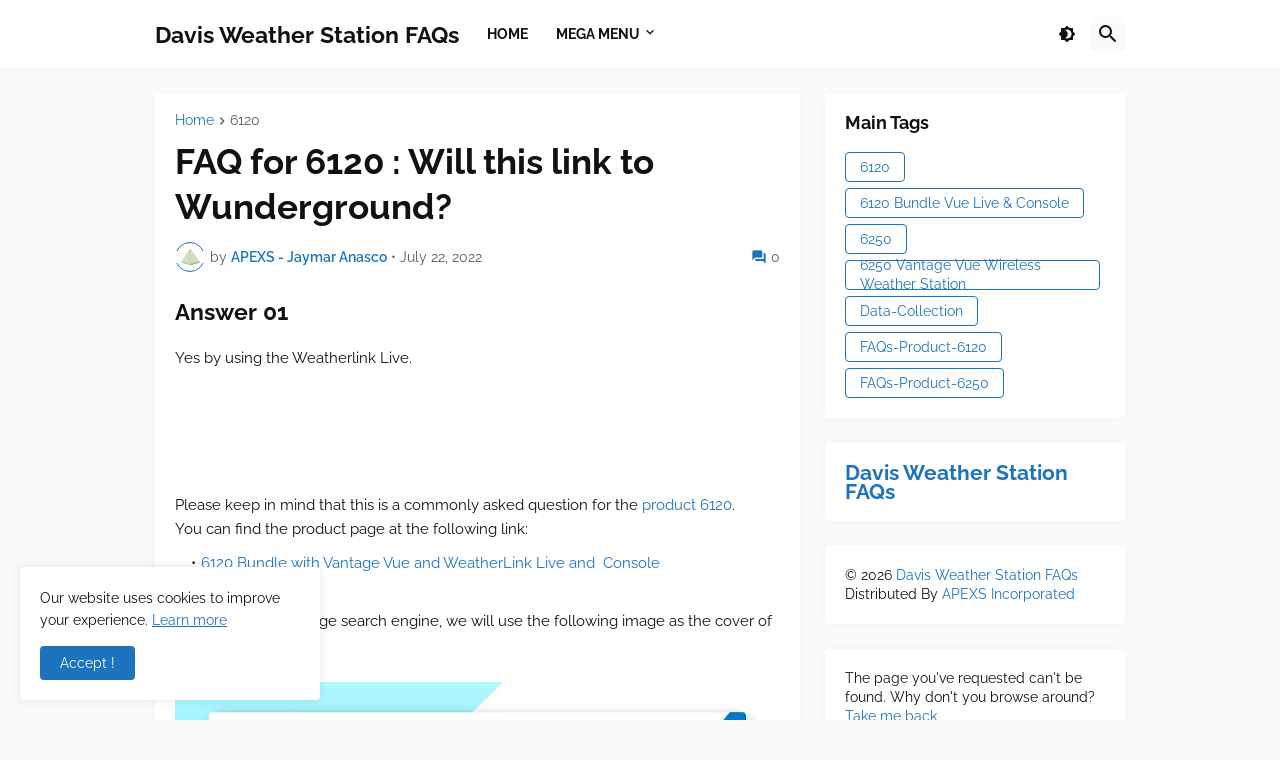

--- FILE ---
content_type: text/html; charset=UTF-8
request_url: https://faqs.davisweatherstation.com/2022/07/will-this-link-to-wunderground.html
body_size: 40541
content:
<!DOCTYPE html>
<html class='ltr' dir='ltr' lang='en' xmlns='http://www.w3.org/1999/xhtml' xmlns:b='http://www.google.com/2005/gml/b' xmlns:data='http://www.google.com/2005/gml/data' xmlns:expr='http://www.google.com/2005/gml/expr'>
<head>
<meta content='text/html; charset=UTF-8' http-equiv='Content-Type'/>
<meta content='width=device-width, initial-scale=1, minimum-scale=1, maximum-scale=1, user-scalable=yes' name='viewport'/>
<title>FAQ for 6120 : Will this link to Wunderground?</title>
<link href='//fonts.gstatic.com' rel='dns-prefetch'/>
<link href='//dnjs.cloudflare.com' rel='dns-prefetch'/>
<link href='//1.bp.blogspot.com' rel='dns-prefetch'/>
<link href='//2.bp.blogspot.com' rel='dns-prefetch'/>
<link href='//3.bp.blogspot.com' rel='dns-prefetch'/>
<link href='//4.bp.blogspot.com' rel='dns-prefetch'/>
<link href='//www.blogger.com' rel='dns-prefetch'/>
<meta content='blogger' name='generator'/>
<link href='https://faqs.davisweatherstation.com/favicon.ico' rel='icon' type='image/x-icon'/>
<meta content='#1E73BE' name='theme-color'/>
<link href='https://faqs.davisweatherstation.com/2022/07/will-this-link-to-wunderground.html' rel='canonical'/>
<meta content='Answer 01 Yes by using the Weatherlink Live. Please keep in mind that this is a commonly asked question for the  product 6120 . You can find...' name='description'/>
<!-- Metadata for Open Graph protocol. See http://ogp.me/. -->
<meta content='en' property='og:locale'/>
<meta content='article' property='og:type'/>
<meta content='FAQ for 6120 : Will this link to Wunderground?' property='og:title'/>
<meta content='https://faqs.davisweatherstation.com/2022/07/will-this-link-to-wunderground.html' property='og:url'/>
<meta content='Answer 01 Yes by using the Weatherlink Live. Please keep in mind that this is a commonly asked question for the  product 6120 . You can find...' property='og:description'/>
<meta content='Davis Weather Station FAQs' property='og:site_name'/>
<meta content='https://blogger.googleusercontent.com/img/b/R29vZ2xl/AVvXsEgf7e-tTZwGj8hN98iyFzBPB49MuVoM8hzr6EkwNwhcx_197qmqRPwCoadaBeChfqNQ3jVABdhKCDSL8vlIo_63aUVHzFw5nrH3sJ2wWJApL1a5e_uKr2FgP_yZPehy5hlo6-dEAuGMEVpQA7thUnUYS52uMoDlVSzSmP0MZZygoi-uizRp7vCB3zEb2g/w1600/6120%20%20Will%20this%20link%20to%20Wunderground.jpg' property='og:image'/>
<meta content='https://blogger.googleusercontent.com/img/b/R29vZ2xl/AVvXsEgf7e-tTZwGj8hN98iyFzBPB49MuVoM8hzr6EkwNwhcx_197qmqRPwCoadaBeChfqNQ3jVABdhKCDSL8vlIo_63aUVHzFw5nrH3sJ2wWJApL1a5e_uKr2FgP_yZPehy5hlo6-dEAuGMEVpQA7thUnUYS52uMoDlVSzSmP0MZZygoi-uizRp7vCB3zEb2g/w1600/6120%20%20Will%20this%20link%20to%20Wunderground.jpg' name='twitter:image'/>
<meta content='summary_large_image' name='twitter:card'/>
<meta content='FAQ for 6120 : Will this link to Wunderground?' name='twitter:title'/>
<meta content='https://faqs.davisweatherstation.com/2022/07/will-this-link-to-wunderground.html' name='twitter:domain'/>
<meta content='Answer 01 Yes by using the Weatherlink Live. Please keep in mind that this is a commonly asked question for the  product 6120 . You can find...' name='twitter:description'/>
<link rel="alternate" type="application/atom+xml" title="Davis Weather Station FAQs - Atom" href="https://faqs.davisweatherstation.com/feeds/posts/default" />
<link rel="alternate" type="application/rss+xml" title="Davis Weather Station FAQs - RSS" href="https://faqs.davisweatherstation.com/feeds/posts/default?alt=rss" />
<link rel="service.post" type="application/atom+xml" title="Davis Weather Station FAQs - Atom" href="https://www.blogger.com/feeds/7553450362194297011/posts/default" />

<link rel="alternate" type="application/atom+xml" title="Davis Weather Station FAQs - Atom" href="https://faqs.davisweatherstation.com/feeds/3063502161583599426/comments/default" />
<!-- Font Awesome Free 5.15.3 -->
<link href='https://cdnjs.cloudflare.com/ajax/libs/font-awesome/5.15.3/css/fontawesome.min.css' rel='stylesheet'/>
<!-- Theme CSS Style -->
<style id='page-skin-1' type='text/css'><!--
/* -----------------------------------------------
Blogger Template Style
Name    : Starter
Version : v1.7.0 - Premium
Author  : Pro Blogger Templates
Paid By : https://nullphpscript.com
----------------------------------------------- */
/*-- Google Fonts --*/
@font-face{font-family:'Raleway';font-style:italic;font-weight:400;font-display:swap;src:url(https://fonts.gstatic.com/s/raleway/v19/1Ptsg8zYS_SKggPNyCg4QIFqPfE.woff2) format("woff2");unicode-range:U+0460-052F,U+1C80-1C88,U+20B4,U+2DE0-2DFF,U+A640-A69F,U+FE2E-FE2F}
@font-face{font-family:'Raleway';font-style:italic;font-weight:400;font-display:swap;src:url(https://fonts.gstatic.com/s/raleway/v19/1Ptsg8zYS_SKggPNyCg4SYFqPfE.woff2) format("woff2");unicode-range:U+0400-045F,U+0490-0491,U+04B0-04B1,U+2116}
@font-face{font-family:'Raleway';font-style:italic;font-weight:400;font-display:swap;src:url(https://fonts.gstatic.com/s/raleway/v19/1Ptsg8zYS_SKggPNyCg4QoFqPfE.woff2) format("woff2");unicode-range:U+0102-0103,U+0110-0111,U+0128-0129,U+0168-0169,U+01A0-01A1,U+01AF-01B0,U+1EA0-1EF9,U+20AB}
@font-face{font-family:'Raleway';font-style:italic;font-weight:400;font-display:swap;src:url(https://fonts.gstatic.com/s/raleway/v19/1Ptsg8zYS_SKggPNyCg4Q4FqPfE.woff2) format("woff2");unicode-range:U+0100-024F,U+0259,U+1E00-1EFF,U+2020,U+20A0-20AB,U+20AD-20CF,U+2113,U+2C60-2C7F,U+A720-A7FF}
@font-face{font-family:'Raleway';font-style:italic;font-weight:400;font-display:swap;src:url(https://fonts.gstatic.com/s/raleway/v19/1Ptsg8zYS_SKggPNyCg4TYFq.woff2) format("woff2");unicode-range:U+0000-00FF,U+0131,U+0152-0153,U+02BB-02BC,U+02C6,U+02DA,U+02DC,U+2000-206F,U+2074,U+20AC,U+2122,U+2191,U+2193,U+2212,U+2215,U+FEFF,U+FFFD}
@font-face{font-family:'Raleway';font-style:italic;font-weight:500;font-display:swap;src:url(https://fonts.gstatic.com/s/raleway/v19/1Ptsg8zYS_SKggPNyCg4QIFqPfE.woff2) format("woff2");unicode-range:U+0460-052F,U+1C80-1C88,U+20B4,U+2DE0-2DFF,U+A640-A69F,U+FE2E-FE2F}
@font-face{font-family:'Raleway';font-style:italic;font-weight:500;font-display:swap;src:url(https://fonts.gstatic.com/s/raleway/v19/1Ptsg8zYS_SKggPNyCg4SYFqPfE.woff2) format("woff2");unicode-range:U+0400-045F,U+0490-0491,U+04B0-04B1,U+2116}
@font-face{font-family:'Raleway';font-style:italic;font-weight:500;font-display:swap;src:url(https://fonts.gstatic.com/s/raleway/v19/1Ptsg8zYS_SKggPNyCg4QoFqPfE.woff2) format("woff2");unicode-range:U+0102-0103,U+0110-0111,U+0128-0129,U+0168-0169,U+01A0-01A1,U+01AF-01B0,U+1EA0-1EF9,U+20AB}
@font-face{font-family:'Raleway';font-style:italic;font-weight:500;font-display:swap;src:url(https://fonts.gstatic.com/s/raleway/v19/1Ptsg8zYS_SKggPNyCg4Q4FqPfE.woff2) format("woff2");unicode-range:U+0100-024F,U+0259,U+1E00-1EFF,U+2020,U+20A0-20AB,U+20AD-20CF,U+2113,U+2C60-2C7F,U+A720-A7FF}
@font-face{font-family:'Raleway';font-style:italic;font-weight:500;font-display:swap;src:url(https://fonts.gstatic.com/s/raleway/v19/1Ptsg8zYS_SKggPNyCg4TYFq.woff2) format("woff2");unicode-range:U+0000-00FF,U+0131,U+0152-0153,U+02BB-02BC,U+02C6,U+02DA,U+02DC,U+2000-206F,U+2074,U+20AC,U+2122,U+2191,U+2193,U+2212,U+2215,U+FEFF,U+FFFD}
@font-face{font-family:'Raleway';font-style:italic;font-weight:600;font-display:swap;src:url(https://fonts.gstatic.com/s/raleway/v19/1Ptsg8zYS_SKggPNyCg4QIFqPfE.woff2) format("woff2");unicode-range:U+0460-052F,U+1C80-1C88,U+20B4,U+2DE0-2DFF,U+A640-A69F,U+FE2E-FE2F}
@font-face{font-family:'Raleway';font-style:italic;font-weight:600;font-display:swap;src:url(https://fonts.gstatic.com/s/raleway/v19/1Ptsg8zYS_SKggPNyCg4SYFqPfE.woff2) format("woff2");unicode-range:U+0400-045F,U+0490-0491,U+04B0-04B1,U+2116}
@font-face{font-family:'Raleway';font-style:italic;font-weight:600;font-display:swap;src:url(https://fonts.gstatic.com/s/raleway/v19/1Ptsg8zYS_SKggPNyCg4QoFqPfE.woff2) format("woff2");unicode-range:U+0102-0103,U+0110-0111,U+0128-0129,U+0168-0169,U+01A0-01A1,U+01AF-01B0,U+1EA0-1EF9,U+20AB}
@font-face{font-family:'Raleway';font-style:italic;font-weight:600;font-display:swap;src:url(https://fonts.gstatic.com/s/raleway/v19/1Ptsg8zYS_SKggPNyCg4Q4FqPfE.woff2) format("woff2");unicode-range:U+0100-024F,U+0259,U+1E00-1EFF,U+2020,U+20A0-20AB,U+20AD-20CF,U+2113,U+2C60-2C7F,U+A720-A7FF}
@font-face{font-family:'Raleway';font-style:italic;font-weight:600;font-display:swap;src:url(https://fonts.gstatic.com/s/raleway/v19/1Ptsg8zYS_SKggPNyCg4TYFq.woff2) format("woff2");unicode-range:U+0000-00FF,U+0131,U+0152-0153,U+02BB-02BC,U+02C6,U+02DA,U+02DC,U+2000-206F,U+2074,U+20AC,U+2122,U+2191,U+2193,U+2212,U+2215,U+FEFF,U+FFFD}
@font-face{font-family:'Raleway';font-style:italic;font-weight:700;font-display:swap;src:url(https://fonts.gstatic.com/s/raleway/v19/1Ptsg8zYS_SKggPNyCg4QIFqPfE.woff2) format("woff2");unicode-range:U+0460-052F,U+1C80-1C88,U+20B4,U+2DE0-2DFF,U+A640-A69F,U+FE2E-FE2F}
@font-face{font-family:'Raleway';font-style:italic;font-weight:700;font-display:swap;src:url(https://fonts.gstatic.com/s/raleway/v19/1Ptsg8zYS_SKggPNyCg4SYFqPfE.woff2) format("woff2");unicode-range:U+0400-045F,U+0490-0491,U+04B0-04B1,U+2116}
@font-face{font-family:'Raleway';font-style:italic;font-weight:700;font-display:swap;src:url(https://fonts.gstatic.com/s/raleway/v19/1Ptsg8zYS_SKggPNyCg4QoFqPfE.woff2) format("woff2");unicode-range:U+0102-0103,U+0110-0111,U+0128-0129,U+0168-0169,U+01A0-01A1,U+01AF-01B0,U+1EA0-1EF9,U+20AB}
@font-face{font-family:'Raleway';font-style:italic;font-weight:700;font-display:swap;src:url(https://fonts.gstatic.com/s/raleway/v19/1Ptsg8zYS_SKggPNyCg4Q4FqPfE.woff2) format("woff2");unicode-range:U+0100-024F,U+0259,U+1E00-1EFF,U+2020,U+20A0-20AB,U+20AD-20CF,U+2113,U+2C60-2C7F,U+A720-A7FF}
@font-face{font-family:'Raleway';font-style:italic;font-weight:700;font-display:swap;src:url(https://fonts.gstatic.com/s/raleway/v19/1Ptsg8zYS_SKggPNyCg4TYFq.woff2) format("woff2");unicode-range:U+0000-00FF,U+0131,U+0152-0153,U+02BB-02BC,U+02C6,U+02DA,U+02DC,U+2000-206F,U+2074,U+20AC,U+2122,U+2191,U+2193,U+2212,U+2215,U+FEFF,U+FFFD}
@font-face{font-family:'Raleway';font-style:normal;font-weight:400;font-display:swap;src:url(https://fonts.gstatic.com/s/raleway/v19/1Ptug8zYS_SKggPNyCAIT5lu.woff2) format("woff2");unicode-range:U+0460-052F,U+1C80-1C88,U+20B4,U+2DE0-2DFF,U+A640-A69F,U+FE2E-FE2F}
@font-face{font-family:'Raleway';font-style:normal;font-weight:400;font-display:swap;src:url(https://fonts.gstatic.com/s/raleway/v19/1Ptug8zYS_SKggPNyCkIT5lu.woff2) format("woff2");unicode-range:U+0400-045F,U+0490-0491,U+04B0-04B1,U+2116}
@font-face{font-family:'Raleway';font-style:normal;font-weight:400;font-display:swap;src:url(https://fonts.gstatic.com/s/raleway/v19/1Ptug8zYS_SKggPNyCIIT5lu.woff2) format("woff2");unicode-range:U+0102-0103,U+0110-0111,U+0128-0129,U+0168-0169,U+01A0-01A1,U+01AF-01B0,U+1EA0-1EF9,U+20AB}
@font-face{font-family:'Raleway';font-style:normal;font-weight:400;font-display:swap;src:url(https://fonts.gstatic.com/s/raleway/v19/1Ptug8zYS_SKggPNyCMIT5lu.woff2) format("woff2");unicode-range:U+0100-024F,U+0259,U+1E00-1EFF,U+2020,U+20A0-20AB,U+20AD-20CF,U+2113,U+2C60-2C7F,U+A720-A7FF}
@font-face{font-family:'Raleway';font-style:normal;font-weight:400;font-display:swap;src:url(https://fonts.gstatic.com/s/raleway/v19/1Ptug8zYS_SKggPNyC0ITw.woff2) format("woff2");unicode-range:U+0000-00FF,U+0131,U+0152-0153,U+02BB-02BC,U+02C6,U+02DA,U+02DC,U+2000-206F,U+2074,U+20AC,U+2122,U+2191,U+2193,U+2212,U+2215,U+FEFF,U+FFFD}
@font-face{font-family:'Raleway';font-style:normal;font-weight:500;font-display:swap;src:url(https://fonts.gstatic.com/s/raleway/v19/1Ptug8zYS_SKggPNyCAIT5lu.woff2) format("woff2");unicode-range:U+0460-052F,U+1C80-1C88,U+20B4,U+2DE0-2DFF,U+A640-A69F,U+FE2E-FE2F}
@font-face{font-family:'Raleway';font-style:normal;font-weight:500;font-display:swap;src:url(https://fonts.gstatic.com/s/raleway/v19/1Ptug8zYS_SKggPNyCkIT5lu.woff2) format("woff2");unicode-range:U+0400-045F,U+0490-0491,U+04B0-04B1,U+2116}
@font-face{font-family:'Raleway';font-style:normal;font-weight:500;font-display:swap;src:url(https://fonts.gstatic.com/s/raleway/v19/1Ptug8zYS_SKggPNyCIIT5lu.woff2) format("woff2");unicode-range:U+0102-0103,U+0110-0111,U+0128-0129,U+0168-0169,U+01A0-01A1,U+01AF-01B0,U+1EA0-1EF9,U+20AB}
@font-face{font-family:'Raleway';font-style:normal;font-weight:500;font-display:swap;src:url(https://fonts.gstatic.com/s/raleway/v19/1Ptug8zYS_SKggPNyCMIT5lu.woff2) format("woff2");unicode-range:U+0100-024F,U+0259,U+1E00-1EFF,U+2020,U+20A0-20AB,U+20AD-20CF,U+2113,U+2C60-2C7F,U+A720-A7FF}
@font-face{font-family:'Raleway';font-style:normal;font-weight:500;font-display:swap;src:url(https://fonts.gstatic.com/s/raleway/v19/1Ptug8zYS_SKggPNyC0ITw.woff2) format("woff2");unicode-range:U+0000-00FF,U+0131,U+0152-0153,U+02BB-02BC,U+02C6,U+02DA,U+02DC,U+2000-206F,U+2074,U+20AC,U+2122,U+2191,U+2193,U+2212,U+2215,U+FEFF,U+FFFD}
@font-face{font-family:'Raleway';font-style:normal;font-weight:600;font-display:swap;src:url(https://fonts.gstatic.com/s/raleway/v19/1Ptug8zYS_SKggPNyCAIT5lu.woff2) format("woff2");unicode-range:U+0460-052F,U+1C80-1C88,U+20B4,U+2DE0-2DFF,U+A640-A69F,U+FE2E-FE2F}
@font-face{font-family:'Raleway';font-style:normal;font-weight:600;font-display:swap;src:url(https://fonts.gstatic.com/s/raleway/v19/1Ptug8zYS_SKggPNyCkIT5lu.woff2) format("woff2");unicode-range:U+0400-045F,U+0490-0491,U+04B0-04B1,U+2116}
@font-face{font-family:'Raleway';font-style:normal;font-weight:600;font-display:swap;src:url(https://fonts.gstatic.com/s/raleway/v19/1Ptug8zYS_SKggPNyCIIT5lu.woff2) format("woff2");unicode-range:U+0102-0103,U+0110-0111,U+0128-0129,U+0168-0169,U+01A0-01A1,U+01AF-01B0,U+1EA0-1EF9,U+20AB}
@font-face{font-family:'Raleway';font-style:normal;font-weight:600;font-display:swap;src:url(https://fonts.gstatic.com/s/raleway/v19/1Ptug8zYS_SKggPNyCMIT5lu.woff2) format("woff2");unicode-range:U+0100-024F,U+0259,U+1E00-1EFF,U+2020,U+20A0-20AB,U+20AD-20CF,U+2113,U+2C60-2C7F,U+A720-A7FF}
@font-face{font-family:'Raleway';font-style:normal;font-weight:600;font-display:swap;src:url(https://fonts.gstatic.com/s/raleway/v19/1Ptug8zYS_SKggPNyC0ITw.woff2) format("woff2");unicode-range:U+0000-00FF,U+0131,U+0152-0153,U+02BB-02BC,U+02C6,U+02DA,U+02DC,U+2000-206F,U+2074,U+20AC,U+2122,U+2191,U+2193,U+2212,U+2215,U+FEFF,U+FFFD}
@font-face{font-family:'Raleway';font-style:normal;font-weight:700;font-display:swap;src:url(https://fonts.gstatic.com/s/raleway/v19/1Ptug8zYS_SKggPNyCAIT5lu.woff2) format("woff2");unicode-range:U+0460-052F,U+1C80-1C88,U+20B4,U+2DE0-2DFF,U+A640-A69F,U+FE2E-FE2F}
@font-face{font-family:'Raleway';font-style:normal;font-weight:700;font-display:swap;src:url(https://fonts.gstatic.com/s/raleway/v19/1Ptug8zYS_SKggPNyCkIT5lu.woff2) format("woff2");unicode-range:U+0400-045F,U+0490-0491,U+04B0-04B1,U+2116}
@font-face{font-family:'Raleway';font-style:normal;font-weight:700;font-display:swap;src:url(https://fonts.gstatic.com/s/raleway/v19/1Ptug8zYS_SKggPNyCIIT5lu.woff2) format("woff2");unicode-range:U+0102-0103,U+0110-0111,U+0128-0129,U+0168-0169,U+01A0-01A1,U+01AF-01B0,U+1EA0-1EF9,U+20AB}
@font-face{font-family:'Raleway';font-style:normal;font-weight:700;font-display:swap;src:url(https://fonts.gstatic.com/s/raleway/v19/1Ptug8zYS_SKggPNyCMIT5lu.woff2) format("woff2");unicode-range:U+0100-024F,U+0259,U+1E00-1EFF,U+2020,U+20A0-20AB,U+20AD-20CF,U+2113,U+2C60-2C7F,U+A720-A7FF}
@font-face{font-family:'Raleway';font-style:normal;font-weight:700;font-display:swap;src:url(https://fonts.gstatic.com/s/raleway/v19/1Ptug8zYS_SKggPNyC0ITw.woff2) format("woff2");unicode-range:U+0000-00FF,U+0131,U+0152-0153,U+02BB-02BC,U+02C6,U+02DA,U+02DC,U+2000-206F,U+2074,U+20AC,U+2122,U+2191,U+2193,U+2212,U+2215,U+FEFF,U+FFFD}
/*-- Material Icons Font --*/
@font-face{font-family:"Material Icons Round";font-display:swap;font-style:normal;font-weight:400;src:url(https://fonts.gstatic.com/s/materialiconsround/v65/LDItaoyNOAY6Uewc665JcIzCKsKc_M9flwmP.woff2) format("woff2")}.mir{font-family:"Material Icons Round";font-weight:400;font-style:normal;font-size:24px;line-height:1;letter-spacing:normal;text-transform:none;display:inline-block;white-space:nowrap;word-wrap:normal;direction:ltr;-webkit-font-feature-settings:liga;-webkit-font-smoothing:antialiased}
/*-- Font Awesome 5 Brands 5.15.3 --*/
@font-face{font-family:"Font Awesome 5 Brands";font-display:swap;font-style:normal;font-weight:400;src:url(https://cdnjs.cloudflare.com/ajax/libs/font-awesome/5.15.3/webfonts/fa-brands-400.eot);src:url(https://cdnjs.cloudflare.com/ajax/libs/font-awesome/5.15.3/webfonts/fa-brands-400.eot?#iefix) format("embedded-opentype"),url(https://cdnjs.cloudflare.com/ajax/libs/font-awesome/5.15.3/webfonts/fa-brands-400.woff2) format("woff2"),url(https://cdnjs.cloudflare.com/ajax/libs/font-awesome/5.15.3/webfonts/fa-brands-400.woff) format("woff"),url(https://cdnjs.cloudflare.com/ajax/libs/font-awesome/5.15.3/webfonts/fa-brands-400.ttf) format("truetype"),url(https://cdnjs.cloudflare.com/ajax/libs/font-awesome/5.15.3/webfonts/fa-brands-400.svg#fontawesome) format("svg")}.fab{font-family:"Font Awesome 5 Brands";font-weight:400}
/*-- CSS Variables --*/
:root{
--body-font:'Raleway', Arial, sans-serif;
--menu-font:'Raleway', Arial, sans-serif;
--title-font:'Raleway', Arial, sans-serif;
--text-font:'Raleway', Arial, sans-serif;
--body-bg-color:#FAFAFA;
--body-bg:#FAFAFA none repeat fixed top left;
--outer-bg:#FAFAFA;
--main-color:#1E73BE;
--title-color:#111111;
--title-hover-color:#1E73BE;
--meta-color:#595959;
--text-color:#111111;
--header-bg:#FFFFFF;
--header-color:#111111;
--header-hover-color:#1E73BE;
--submenu-bg:#FFFFFF;
--submenu-color:#111111;
--submenu-hover-color:#1E73BE;
--megamenu-bg:#FFFFFF;
--megamenu-color:#111111;
--megamenu-hover-color:#1E73BE;
--megamenu-meta-color:#898989;
--mobilemenu-bg:#FAFAFA;
--mobilemenu-header-bg:#FAFAFA;
--mobilemenu-color:#111111;
--mobilemenu-hover-color:#1E73BE;
--widget-bg:#FFFFFF;
--footer-bg:#FFFFFF;
--footer-color:#111111;
--footer-hover-color:#1E73BE;
--footerbar-bg:#111111;
--footerbar-color:#FFFFFF;
--footerbar-hover-color:#1E73BE;
--cookie-bg:#FFFFFF;
--cookie-color:#111111;
--button-bg:#1E73BE;
--button-color:#FFFFFF;
--button-hover-bg:#1B67AB;
--button-hover-color:#FFFFFF;
--gray-bg:rgba(155,155,155,0.05);
--avatar-shadow:0px 1px 4px rgba(0,0,0,0.05);
--field-focus:0 0 0 2px #1E73BE20;
--btn-focus:0 0 0 2px #1E73BE20;
--border-color:rgba(155,155,155,0.15);
--radius:4px;
--shadow:0 0 10px rgba(0,0,0,0.03);
}
html.is-dark{
--body-bg-color:#222222;
--outer-bg:#111111;
--title-color:#f6f7f8;
--meta-color:#aaaaaa;
--text-color:#b4b6b8;
--header-bg:#191919;
--header-color:#f6f7f8;
--submenu-bg:#222222;
--submenu-color:#f6f7f8;
--megamenu-bg:#222222;
--megamenu-color:#f6f7f8;
--megamenu-meta-color:#aaaaaa;
--mobilemenu-bg:#111111;
--mobilemenu-header-bg:#191919;
--mobilemenu-color:#f6f7f8;
--widget-bg:#191919;
--footer-bg:#191919;
--footer-color:#b4b6b8;
--footerbar-color:#f6f7f8;
--cookie-bg:#191919;
--cookie-color:#b4b6b8;
--gray-bg:rgba(255,255,255,0.02);
--border-color:rgba(255,255,255,0.02);
}
html.rtl{
--body-font:'Tajawal',Arial,sans-serif;
--menu-font:'Tajawal',Arial,sans-serif;
--title-font:'Tajawal',Arial,sans-serif;
--text-font:'Tajawal',Arial,sans-serif;
}
/*-- Reset CSS --*/
html,body,a,abbr,acronym,address,applet,b,big,blockquote,caption,center,cite,code,dd,del,dfn,div,dl,dt,em,fieldset,font,form,input,button,h1,h2,h3,h4,h5,h6,i,iframe,img,ins,kbd,label,legend,li,object,p,pre,q,s,samp,small,span,strike,strong,sub,sup,table,tbody,td,tfoot,th,thead,tr,tt,u,ul,var{padding:0;margin:0;border:0;outline:none;vertical-align:baseline;background:0 0;text-decoration:none}dl,ul{list-style-position:inside;list-style:none}ul li{list-style:none}caption{text-align:center}img{border:none;position:relative}a,a:visited{text-decoration:none}.clearfix{clear:both}.section,.widget,.widget ul{margin:0;padding:0}a{color:var(--main-color)}a img{border:0}abbr{text-decoration:none}.CSS_LIGHTBOX{z-index:999999!important}.CSS_LIGHTBOX_ATTRIBUTION_INDEX_CONTAINER .CSS_HCONT_CHILDREN_HOLDER > .CSS_LAYOUT_COMPONENT.CSS_HCONT_CHILD:first-child > .CSS_LAYOUT_COMPONENT{opacity:0}.separator a{text-decoration:none!important;clear:none!important;float:none!important;margin-left:0!important;margin-right:0!important}#Navbar1,#navbar-iframe,.widget-item-control,a.quickedit,.home-link,.feed-links{display:none!important}.center{display:table;margin:0 auto;position:relative}.widget > h2,.widget > h3{display:none}.widget iframe,.widget img{max-width:100%}button,input,select,textarea{background:transparent;font-family:var(--body-font);-webkit-appearance:none;-moz-appearance:none;appearance:none;outline:none;border-radius:0}button{cursor:pointer}input[type="search"]::-webkit-search-cancel-button{-webkit-appearance:none}
/*-- Style CSS --*/
*{box-sizing:border-box}
html{position:relative;word-break:break-word;word-wrap:break-word;text-rendering:optimizeLegibility;-webkit-font-smoothing:antialiased;-webkit-text-size-adjust:100%}
body{position:relative;background:var(--body-bg);background-color:var(--body-bg-color);font-family:var(--body-font);font-size:14px;color:var(--text-color);font-weight:400;font-style:normal;line-height:1.4em}
.rtl{direction:rtl}
h1,h2,h3,h4,h5,h6{font-family:var(--title-font);font-weight:700}
a,input,button{transition:all .0s ease}
#outer-wrapper{position:relative;overflow:hidden;width:100%;max-width:100%;background-color:var(--outer-bg);margin:0 auto;padding:0}
.is-boxed #outer-wrapper{width:1020px;max-width:100%;box-shadow:0 0 20px rgba(0,0,0,0.1)}
.is-dark .is-boxed #outer-wrapper{box-shadow:0 0 20px rgba(0,0,0,0.3)}
.container{position:relative}
.row-x1{width:970px;max-width:100%}
.row-x2{width:100%}
.flex-center{display:flex;justify-content:center}
.flex-col{display:flex;flex-direction:column}
.flex-sb{display:flex;justify-content:space-between}
#content-wrapper{float:left;width:100%;overflow:hidden;padding:25px 0}
.is-left #content-wrapper > .container,.rtl .is-right #content-wrapper > .container{flex-direction:row-reverse}
.rtl .is-left #content-wrapper > .container{flex-direction:row}
.theiaStickySidebar:before,.theiaStickySidebar:after{content:'';display:table;clear:both}
#main-wrapper{position:relative;width:calc(100% - 325px)}
.no-sidebar #main-wrapper{width:100%}
#sidebar-wrapper{position:relative;width:300px}
.no-sidebar #sidebar-wrapper{display:none}
.btn{position:relative;border-radius:var(--radius)}
.entry-image-wrap,.author-avatar-wrap,.comments .avatar-image-container{display:block;position:relative;overflow:hidden;background-color:var(--gray-bg);z-index:5;color:transparent}
.entry-image-wrap{border-radius:var(--radius)}
.entry-image,.author-avatar{display:block;position:relative;width:100%;height:100%;background-size:cover;background-position:center center;background-repeat:no-repeat;z-index:1;opacity:0;transition:opacity .35s ease,filter 0s ease}
.entry-image.pbt-lazy,.author-avatar.pbt-lazy{opacity:1}
.entry-image-wrap:hover .entry-image,.cs:hover .entry-image-wrap .entry-image{filter:brightness(1.03)}
.entry-image-wrap.is-video:after{display:flex;position:absolute;content:'\e037';top:50%;right:50%;width:38px;height:27px;background-color:rgba(0,0,0,0.5);font-family:'Material Icons Round';font-size:25px;color:#fff;font-weight:400;align-items:center;justify-content:center;z-index:5;transform:translate(50%,-50%);box-sizing:border-box;padding:0 0 0 1px;margin:0;border-radius:6px;box-shadow:0 1px 3px 0 rgba(0,0,0,0.1)}
.entry-image-wrap.is-video:hover:after,.cs:hover .entry-image-wrap.is-video:after{background-color:#f50000}
.cs .entry-image-wrap.is-video:after{top:15px;right:15px;transform:translate(0)}
.rtl .cs .entry-image-wrap.is-video:after{left:15px;right:unset}
.entry-category{display:flex;width:-moz-fit-content;width:fit-content;height:20px;background-color:var(--main-color);font-size:12px;color:#fff;align-items:center;padding:0 10px;margin:0 0 10px;border-radius:20px}
.entry-title{color:var(--title-color);font-weight:700;line-height:1.3em}
.entry-title a{display:block;color:var(--title-color)}
.entry-title a:hover{color:var(--title-hover-color)}
.entry-meta{display:flex;font-size:12px;color:var(--meta-color);font-weight:400;margin:4px 0 0}
.entry-meta .mi{display:flex}
.entry-meta .mi,.entry-meta .sp{margin:0 4px 0 0}
.rtl .entry-meta .mi,.rtl .entry-meta .sp{margin:0 0 0 4px}
.entry-meta .author-name{color:var(--main-color);font-weight:600}
.excerpt{font-family:var(--text-font);line-height:1.6em}
.before-mask:before{content:'';position:absolute;left:0;right:0;bottom:0;height:100%;background-image:linear-gradient(to bottom,rgba(0,0,0,0) 30%,rgba(0,0,0,0.5));-webkit-backface-visibility:hidden;backface-visibility:hidden;z-index:2;opacity:1;margin:0;transition:opacity .25s ease}
.cs{overflow:hidden}
.entry-info{position:absolute;left:0;bottom:0;width:100%;background:linear-gradient(to bottom,rgba(0,0,0,0),rgba(0,0,0,0.5));overflow:hidden;z-index:10;display:flex;flex-direction:column;padding:16px}
.entry-info .entry-title{color:#fff;text-shadow:0 1px 2px rgba(0,0,0,0.1)}
.entry-info .entry-meta{color:#c5c5c5;text-shadow:0 1px 2px rgba(0,0,0,0.1)}
.entry-info .entry-meta .author-name{color:#d5d5d5;font-weight:400}
.error-msg{display:flex;align-items:center;font-size:14px;color:var(--meta-color);padding:20px 0;font-weight:400}
.error-msg b{font-weight:500}
.loader{position:relative;width:100%;height:100%;overflow:hidden;display:flex;align-items:center;justify-content:center;margin:0}
.loader:after{content:'';display:block;width:30px;height:30px;box-sizing:border-box;margin:0;border:2px solid var(--main-color);border-right-color:var(--border-color);border-radius:100%;animation:spinner .65s infinite linear;transform-origin:center}
@-webkit-keyframes spinner {
0%{-webkit-transform:rotate(0deg);transform:rotate(0deg)}
to{-webkit-transform:rotate(1turn);transform:rotate(1turn)}
}
@keyframes spinner {
0%{-webkit-transform:rotate(0deg);transform:rotate(0deg)}
to{-webkit-transform:rotate(1turn);transform:rotate(1turn)}
}
.social a:before{display:block;font-family:'Font Awesome 5 Brands';font-style:normal;font-weight:400}
.social .rss a:before,.social .share a:before,.social .email a:before,.social .external-link a:before{content:'\e0e5';font-family:'Material Icons Round'}
.social .share a:before{content:'\e80d'}
.social .email a:before{content:'\e0be'}
.social .external-link a:before{content:'\e89e'}
.social-bg .blogger a,.social-bg-hover .blogger a:hover{background-color:#ff5722}
.social-bg .apple a,.social-bg-hover .apple a:hover{background-color:#333}
.social-bg .amazon a,.social-bg-hover .amazon a:hover{background-color:#fe9800}
.social-bg .microsoft a,.social-bg-hover .microsoft a:hover{background-color:#0067B8}
.social-bg .facebook a,.social-bg .facebook-f a,.social-bg-hover .facebook a:hover,.social-bg-hover .facebook-f a:hover{background-color:#3b5999}
.social-bg .twitter a,.social-bg-hover .twitter a:hover{background-color:#00acee}
.social-bg .youtube a,.social-bg-hover .youtube a:hover{background-color:#f50000}
.social-bg .instagram a,.social-bg-hover .instagram a:hover{background:linear-gradient(15deg,#ffb13d,#dd277b,#4d5ed4)}
.social-bg .pinterest a,.social-bg .pinterest-p a,.social-bg-hover .pinterest a:hover,.social-bg-hover .pinterest-p a:hover{background-color:#ca2127}
.social-bg .dribbble a,.social-bg-hover .dribbble a:hover{background-color:#ea4c89}
.social-bg .linkedin a,.social-bg-hover .linkedin a:hover{background-color:#0077b5}
.social-bg .tumblr a,.social-bg-hover .tumblr a:hover{background-color:#365069}
.social-bg .twitch a,.social-bg-hover .twitch a:hover{background-color:#6441a5}
.social-bg .rss a,.social-bg-hover .rss a:hover{background-color:#ffc200}
.social-bg .skype a,.social-bg-hover .skype a:hover{background-color:#00aff0}
.social-bg .stumbleupon a,.social-bg-hover .stumbleupon a:hover{background-color:#eb4823}
.social-bg .vk a,.social-bg-hover .vk a:hover{background-color:#4a76a8}
.social-bg .stack-overflow a,.social-bg-hover .stack-overflow a:hover{background-color:#f48024}
.social-bg .github a,.social-bg-hover .github a:hover{background-color:#24292e}
.social-bg .soundcloud a,.social-bg-hover .soundcloud a:hover{background:linear-gradient(#ff7400,#ff3400)}
.social-bg .behance a,.social-bg-hover .behance a:hover{background-color:#191919}
.social-bg .digg a,.social-bg-hover .digg a:hover{background-color:#1b1a19}
.social-bg .delicious a,.social-bg-hover .delicious a:hover{background-color:#0076e8}
.social-bg .codepen a,.social-bg-hover .codepen a:hover{background-color:#000}
.social-bg .flipboard a,.social-bg-hover .flipboard a:hover{background-color:#f52828}
.social-bg .reddit a,.social-bg-hover .reddit a:hover{background-color:#ff4500}
.social-bg .whatsapp a,.social-bg-hover .whatsapp a:hover{background-color:#3fbb50}
.social-bg .messenger a,.social-bg-hover .messenger a:hover{background-color:#0084ff}
.social-bg .snapchat a,.social-bg-hover .snapchat a:hover{background-color:#ffe700}
.social-bg .telegram a,.social-bg-hover .telegram a:hover{background-color:#179cde}
.social-bg .steam a,.social-bg-hover .steam a:hover{background:linear-gradient(5deg,#0d89bc,#112c5b,#0d1c47)}
.social-bg .discord a,.social-bg-hover .discord a:hover{background-color:#7289da}
.social-bg .quora a,.social-bg-hover .quora a:hover{background-color:#b92b27}
.social-bg .tiktok a,.social-bg-hover .tiktok a:hover{background-color:#fe2c55}
.social-bg .share a,.social-bg-hover .share a:hover{background-color:var(--meta-color)}
.social-bg .email a,.social-bg-hover .email a:hover{background-color:#888}
.social-bg .external-link a,.social-bg-hover .external-link a:hover{background-color:var(--title-color)}
.social-color .blogger a,.social-color-hover .blogger a:hover{color:#ff5722}
.social-color .apple a,.social-color-hover .apple a:hover{color:#333}
.social-color .amazon a,.social-color-hover .amazon a:hover{color:#fe9800}
.social-color .microsoft a,.social-color-hover .microsoft a:hover{color:#0067B8}
.social-color .facebook a,.social-color .facebook-f a,.social-color-hover .facebook a:hover,.social-color-hover .facebook-f a:hover{color:#3b5999}
.social-color .twitter a,.social-color-hover .twitter a:hover{color:#00acee}
.social-color .youtube a,.social-color-hover .youtube a:hover{color:#f50000}
.social-color .instagram a,.social-color-hover .instagram a:hover{color:#dd277b}
.social-color .pinterest a,.social-color .pinterest-p a,.social-color-hover .pinterest a:hover,.social-color-hover .pinterest-p a:hover{color:#ca2127}
.social-color .dribbble a,.social-color-hover .dribbble a:hover{color:#ea4c89}
.social-color .linkedin a,.social-color-hover .linkedin a:hover{color:#0077b5}
.social-color .tumblr a,.social-color-hover .tumblr a:hover{color:#365069}
.social-color .twitch a,.social-color-hover .twitch a:hover{color:#6441a5}
.social-color .rss a,.social-color-hover .rss a:hover{color:#ffc200}
.social-color .skype a,.social-color-hover .skype a:hover{color:#00aff0}
.social-color .stumbleupon a,.social-color-hover .stumbleupon a:hover{color:#eb4823}
.social-color .vk a,.social-color-hover .vk a:hover{color:#4a76a8}
.social-color .stack-overflow a,.social-color-hover .stack-overflow a:hover{color:#f48024}
.social-color .github a,.social-color-hover .github a:hover{color:#24292e}
.social-color .soundcloud a,.social-color-hover .soundcloud a:hover{color:#ff7400}
.social-color .behance a,.social-color-hover .behance a:hover{color:#191919}
.social-color .digg a,.social-color-hover .digg a:hover{color:#1b1a19}
.social-color .delicious a,.social-color-hover .delicious a:hover{color:#0076e8}
.social-color .codepen a,.social-color-hover .codepen a:hover{color:#000}
.social-color .flipboard a,.social-color-hover .flipboard a:hover{color:#f52828}
.social-color .reddit a,.social-color-hover .reddit a:hover{color:#ff4500}
.social-color .whatsapp a,.social-color-hover .whatsapp a:hover{color:#3fbb50}
.social-color .messenger a,.social-color-hover .messenger a:hover{color:#0084ff}
.social-color .snapchat a,.social-color-hover .snapchat a:hover{color:#ffe700}
.social-color .telegram a,.social-color-hover .telegram a:hover{color:#179cde}
.social-color .steam a,.social-color-hover .steam a:hover{color:#112c5b}
.social-color .discord a,.social-color-hover .discord a:hover{color:#7289da}
.social-color .quora a,.social-color-hover .quora a:hover{color:#b92b27}
.social-color .tiktok a,.social-color-hover .tiktok a:hover{color:#fe2c55}
.social-color .share a,.social-color-hover .share a:hover{color:var(--meta-color)}
.social-color .email a,.social-color-hover .email a:hover{color:#888}
.social-color .external-link a,.social-color-hover .external-link a:hover{color:var(--title-color)}
#header-wrapper{float:left;width:100%;z-index:50}
.main-header,.header-inner,.header-header{float:left;width:100%;height:68px;background-color:var(--header-bg)}
.header-inner{background-color:rgba(0,0,0,0)}
.header-header{box-shadow:var(--shadow)}
.header-inner.is-fixed{position:fixed;top:-70px;left:0;width:100%;z-index:990;backface-visibility:hidden;visibility:hidden;opacity:0;transition:all .25s ease}
.header-inner.is-fixed.show{top:0;opacity:1;visibility:visible;margin:0}
.header-inner.is-fixed.show .header-header{box-shadow:0 0 10px rgba(0,0,0,0.1)}
.is-boxed .header-header{float:none;width:1020px;max-width:100%;margin:0 auto;padding:0}
.header-items{position:relative;display:flex;flex-wrap:wrap;justify-content:space-between}
.flex-left{display:flex;align-items:center;z-index:10}
.flex-right{position:absolute;top:0;right:0;z-index:20}
.rtl .flex-right{left:0;right:unset}
.main-logo{display:flex;align-items:center;height:68px;overflow:hidden;margin:0 14px 0 0}
.rtl .main-logo{margin:0 0 0 14px}
.main-logo img{display:block;width:auto;height:auto;max-height:40px}
.main-logo .title{font-size:23px;color:var(--header-color);font-weight:700}
.main-logo .title a{color:var(--header-color)}
.main-logo .title a:hover{color:var(--header-hover-color)}
.main-logo #h1-off{display:none;visibility:hidden}
#starter-pro-main-nav{z-index:10}
#starter-pro-main-nav .widget,#starter-pro-main-nav .widget > .widget-title{display:none}
#starter-pro-main-nav .show-menu{display:block}
#starter-pro-main-nav ul#starter-pro-main-nav-menu{display:flex;flex-wrap:wrap;height:68px}
#starter-pro-main-nav ul > li{position:relative;display:flex}
#starter-pro-main-nav-menu > li > a{position:relative;display:flex;font-family:var(--menu-font);font-size:14px;color:var(--header-color);font-weight:700;align-items:center;text-transform:uppercase;padding:0 14px}
#starter-pro-main-nav-menu > li:hover > a{color:var(--header-hover-color)}
#starter-pro-main-nav ul > li > ul,#starter-pro-main-nav ul > li > .ul{position:absolute;left:0;top:68px;width:180px;background-color:var(--submenu-bg);z-index:99999;padding:5px 0;backface-visibility:hidden;visibility:hidden;opacity:0;border-radius:var(--radius);box-shadow:0 1px 2px rgba(0,0,0,0.1),0 5px 10px 0 rgba(0,0,0,0.1)}
.rtl #starter-pro-main-nav ul > li > ul,.rtl #starter-pro-main-nav ul > li > .ul{left:auto;right:0}
#starter-pro-main-nav ul > li > ul > li > ul{position:absolute;top:-5px;left:100%;transform:translate3d(-10px,0,0);margin:0}
.rtl #starter-pro-main-nav ul > li > ul > li > ul{left:unset;right:100%;transform:translate3d(10px,0,0)}
#starter-pro-main-nav ul > li > ul > li{display:block;float:none;position:relative}
.rtl #starter-pro-main-nav ul > li > ul > li{float:none}
#starter-pro-main-nav ul > li > ul > li a{position:relative;display:block;font-size:14px;color:var(--submenu-color);padding:8px 14px}
#starter-pro-main-nav ul > li > ul > li:hover > a{color:var(--submenu-hover-color)}
#starter-pro-main-nav ul > li.has-sub > a:after{content:'\e5cf';font-family:'Material Icons Round';font-size:16px;font-weight:400;margin:-4px 0 0 2px}
.rtl #starter-pro-main-nav ul > li.has-sub > a:after{margin:-4px 2px 0 0}
#starter-pro-main-nav ul > li > ul > li.has-sub > a:after{content:'\e5cc';float:right;margin:0}
.rtl #starter-pro-main-nav ul > li > ul > li.has-sub > a:after{content:'\e5cb';float:left;margin:0}
#starter-pro-main-nav ul ul,#starter-pro-main-nav ul .ul{transition:all 0 ease}
#starter-pro-main-nav ul > li:hover > ul,#starter-pro-main-nav ul > li:hover > .ul,#starter-pro-main-nav ul > li > ul > li:hover > ul{visibility:visible;opacity:1;transform:translate3d(0,0,0);margin:0}
#starter-pro-main-nav .mega-menu{position:static!important}
#starter-pro-main-nav .mega-menu > .ul{width:100%;background-color:var(--megamenu-bg);overflow:hidden;padding:20px}
.mega-menu .mega-items{display:grid;grid-template-columns:repeat(5,1fr);column-gap:20px}
.mega-menu .mega-items.no-items{grid-template-columns:1fr}
.mega-items .mega-item{width:100%;display:flex;flex-direction:column}
.mega-item .entry-image-wrap{width:100%;height:114px;z-index:1;margin:0 0 8px}
.mega-item .entry-title{font-size:15px}
.mega-item .entry-title a{color:var(--megamenu-color)}
.mega-item .entry-title a:hover{color:var(--megamenu-hover-color)}
.mega-item .entry-meta{color:var(--megamenu-meta-color)}
.mega-menu .error-msg{justify-content:center}
.mobile-menu-toggle{display:none;height:34px;font-size:26px;color:var(--header-color);align-items:center;padding:0 16px}
.mobile-menu-toggle:after{content:'\e5d2';font-family:'Material Icons Round';font-weight:400}
.mobile-menu-toggle:hover{color:var(--header-hover-color)}
.tgl-wrap{height:68px;background-color:var(--header-bg);display:flex;align-items:center;z-index:20}
.tgl-style{width:34px;height:34px;background-color:var(--gray-bg);color:var(--header-color);font-size:24px;display:flex;align-items:center;justify-content:center;z-index:20;border-radius:var(--radius)}
.darkmode-toggle{width:auto;background-color:transparent;font-size:18px;padding:0 15px}
.tgl-style:after{content:'\e8b6';font-family:'Material Icons Round';font-weight:400}
.darkmode-toggle:after{content:'\e3a9'}
.is-dark .darkmode-toggle:after{content:'\e3ac'}
.show-search{transition:opacity .17s ease}
.tgl-style:hover{color:var(--header-hover-color)}
#main-search-wrap{display:none;position:absolute;top:0;right:0;width:100%;height:68px;background-color:var(--header-bg);z-index:25}
.rtl #main-search-wrap{left:0;right:unset}
@-webkit-keyframes showSearch {
0%{width:80%;opacity:0}
100%{width:100%;opacity:1}
}
.main-search{position:relative;float:right;width:100%;height:100%;display:flex;align-items:center;animation:showSearch .17s ease}
.rtl .main-search{float:left}
.main-search .search-form{display:flex;flex:1;height:34px}
.main-search .search-input{width:100%;flex:1;font-family:inherit;font-size:16px;color:var(--header-color);font-weight:400;text-align:left}
.rtl .main-search .search-input{text-align:right}
.main-search .search-input::placeholder{color:var(--header-color);opacity:.65;outline:none}
.main-search .search-close{width:34px;height:34px;background-color:var(--gray-bg);color:var(--header-color);font-size:24px;display:flex;align-items:center;justify-content:center;cursor:pointer;z-index:20;border-radius:var(--radius)}
.main-search .search-close:before{display:block;content:'\e5cd';font-family:'Material Icons Round';font-weight:400}
.main-search .search-close:hover{color:var(--header-hover-color)}
.overlay{visibility:hidden;opacity:0;position:fixed;top:0;left:0;right:0;bottom:0;background-color:rgba(17,17,17,0.3);z-index:1000;-webkit-backdrop-filter:saturate(100%) blur(1px);-ms-backdrop-filter:saturate(100%) blur(1px);-o-backdrop-filter:saturate(100%) blur(1px);backdrop-filter:saturate(100%) blur(1px);margin:0;transition:all .25s ease}
#slide-menu{display:none;position:fixed;width:300px;height:100%;top:0;left:0;bottom:0;background-color:var(--mobilemenu-bg);overflow:hidden;z-index:1010;left:0;-webkit-transform:translateX(-100%);transform:translateX(-100%);visibility:hidden;box-shadow:3px 0 10px rgba(0,0,0,0.1);transition:all .25s ease}
.rtl #slide-menu{left:unset;right:0;-webkit-transform:translateX(100%);transform:translateX(100%)}
.nav-active #slide-menu,.rtl .nav-active #slide-menu{-webkit-transform:translateX(0);transform:translateX(0);visibility:visible}
.slide-menu-header{height:68px;background-color:var(--mobilemenu-header-bg);overflow:hidden;display:flex;align-items:center;justify-content:space-between;box-shadow:0 0 10px rgba(0,0,0,0.1)}
.is-dark .slide-menu-header{box-shadow:var(--shadow)}
.mobile-search{flex:1;padding:0 0 0 20px}
.rtl .mobile-search{padding:0 20px 0 0}
.mobile-search .search-form{display:flex;height:34px;justify-content:space-between;background-color:var(--gray-bg);overflow:hidden;border-radius:var(--radius)}
.mobile-search .search-input{width:100%;flex:1;font-size:14px;color:var(--mobilemenu-color);font-weight:400;padding:0 10px}
.mobile-search .search-input::placeholder{color:var(--mobilemenu-color);opacity:.65}
.mobile-search .search-action{font-size:16px;color:var(--mobilemenu-color);font-weight:400;opacity:.65;padding:0 10px}
.mobile-search .search-action:before{display:block;content:'\e8b6';font-family:'Material Icons Round';font-weight:400}
.mobile-search .search-action:hover{opacity:1}
.hide-mobile-menu{display:flex;height:100%;color:var(--mobilemenu-color);font-size:26px;align-items:center;cursor:pointer;z-index:20;padding:0 15px}
.hide-mobile-menu:before{content:'\e5cd';font-family:'Material Icons Round';font-weight:400}
.hide-mobile-menu:hover{color:var(--mobilemenu-hover-color)}
.slide-menu-flex{display:flex;height:calc(100% - 68px);flex-direction:column;justify-content:space-between;overflow:hidden;overflow-y:auto;-webkit-overflow-scrolling:touch}
.mobile-menu{padding:20px}
.mobile-menu .m-sub{display:none;grid-column:1/3;overflow:hidden}
.mobile-menu ul li a{display:block;font-size:14px;color:var(--mobilemenu-color);font-weight:400;padding:10px 0}
.mobile-menu > ul > li > a{font-family:var(--menu-font);font-weight:700;text-transform:uppercase}
.mobile-menu li.has-sub{display:grid;grid-template-columns:1fr 34px}
.mobile-menu .submenu-toggle{display:block;align-self:center;font-size:24px;color:var(--mobilemenu-color);text-align:right}
.rtl .mobile-menu .submenu-toggle{text-align:left}
.mobile-menu .submenu-toggle:after{content:'\e5cf';font-family:'Material Icons Round';font-weight:400}
.mobile-menu .expanded > .submenu-toggle:after{content:'\e5ce'}
.mobile-menu ul li a:hover,.mobile-menu .submenu-toggle:hover{color:var(--mobilemenu-hover-color)}
.mobile-menu li.has-sub li a{font-size:14px;opacity:.75;padding:10px}
.mobile-menu li.has-sub li li a{padding:10px 20px}
.mm-footer{padding:20px}
.mm-footer .mm-social{margin:0 0 10px}
.mm-footer ul{display:flex;flex-wrap:wrap}
.mm-footer li{margin:0 15px 0 0}
.rtl .mm-footer li{margin:0 0 0 15px}
.mm-footer li:last-child{margin:0}
.mm-footer .mm-menu li{margin-top:5px}
.mm-footer a{display:block;font-size:14px;color:var(--mobilemenu-color)}
.mm-footer .rss a,.mm-footer .email a,.mm-footer .external-link a{font-size:18px}
.mm-footer a:hover{color:var(--mobilemenu-hover-color)}
#header-ads-wrap{float:left;width:100%}
.header-ads .widget{position:relative;margin:25px 0 0}
.title-wrap{display:flex;align-items:center;justify-content:space-between;margin:0 0 20px}
.title-wrap > *{display:flex;align-items:center}
.title-wrap > .title{font-family:var(--title-font);font-size:18px;color:var(--title-color);font-weight:700}
.title-wrap > .has-icon:after{display:inline-block;content:'\e5cc';font-family:'Material Icons Round';font-size:20px;font-weight:400;margin:0 0 -3px -3px}
.rtl .title-wrap > .has-icon:after{content:'\e5cb';margin:0 -3px -3px 0}
#main{float:left;width:100%}
.queryMessage .query-info{display:flex;align-items:center;font-family:var(--title-font);font-size:18px;color:var(--title-color);font-weight:700;margin:0 0 20px}
.no-posts .queryMessage .query-info{margin:0}
.queryMessage .query-info:after{display:inline-block;content:'\e5cc';font-family:'Material Icons Round';font-size:20px;font-weight:400;margin:0 0 -3px -3px}
.rtl .queryMessage .query-info:after{content:'\e5cb';margin:0 -3px -3px 0}
.queryEmpty{display:block;font-size:15px;color:var(--text-color);text-align:center;margin:50px 0}
.index-post{display:flex;flex-direction:column;background-color:var(--widget-bg);padding:20px;margin:0 0 25px;border-radius:var(--radius);box-shadow:var(--shadow)}
.index-post.ad-type{display:block;width:100%;background-color:transparent;padding:0;box-shadow:none}
.index-post-wrap .index-post:last-child{margin:0}
.index-post .entry-header{display:flex;flex-direction:column}
.index-post .entry-title{font-size:28px}
.index-post .entry-meta{flex-wrap:wrap;font-size:13px;margin:13px 0 0}
.index-post .entry-content{display:flex;margin:20px 0 0}
.index-post .entry-image-wrap{width:210px;height:140px;margin:0 20px 0 0}
.rtl .index-post .entry-image-wrap{margin:0 0 0 20px}
.index-post .entry-excerpt{flex:1;font-size:15px;color:var(--text-color)}
.post-animated{-webkit-animation-duration:.5s;animation-duration:.5s}
@keyframes fadeInUp {
from{opacity:0;transform:translate3d(0,10px,0)}
to{opacity:1;transform:translate3d(0,0,0)}
}
.post-fadeInUp{animation-name:fadeInUp}
.item-post-inner{background-color:var(--widget-bg);padding:20px;border-radius:var(--radius);box-shadow:var(--shadow)}
#breadcrumb{display:flex;font-size:14px;color:var(--meta-color);font-weight:400;line-height:1;margin:0 0 10px}
#breadcrumb a{color:var(--meta-color)}
#breadcrumb a.home,#breadcrumb a:hover{color:var(--main-color)}
#breadcrumb .separator:after{content:'\e5cc';font-family:'Material Icons Round';font-size:16px;font-weight:400;font-style:normal;vertical-align:middle}
.rtl #breadcrumb .separator:after{content:'\e5cb'}
.item-post h1.entry-title{font-size:35px;font-weight:700;margin:0}
.item-post .has-meta h1.entry-title{margin-bottom:13px}
.p-eh .entry-meta{flex-wrap:wrap;justify-content:space-between;font-size:14px;margin:0}
.p-eh .entry-meta .align-left,.p-eh .entry-meta .align-right{display:flex;flex-wrap:wrap;align-items:center}
.p-eh .entry-meta .mi,.p-eh .entry-meta .sp{margin:0 4px 0 0}
.rtl .p-eh .entry-meta .mi,.rtl .p-eh .entry-meta .sp{margin:0 0 0 4px}
.p-eh .entry-meta .entry-author{align-items:center}
.p-eh .entry-meta .entry-author:before{display:none}
.p-eh .entry-meta .author-avatar-wrap{overflow:visible;width:30px;height:30px;background-color:var(--widget-bg);padding:1px;margin:0 5px 0 0;border:1px solid var(--main-color);border-radius:100%}
.rtl .p-eh .entry-meta .author-avatar-wrap{margin:0 0 0 5px}
.p-eh .entry-meta .author-avatar-wrap:before{content:'';position:absolute;display:block;top:calc(50% - 6px);left:-1px;width:calc(100% + 2px);height:12px;background-color:var(--widget-bg);z-index:1;margin:0}
.p-eh .entry-meta .author-avatar{z-index:2;border-radius:50%}
.entry-meta .entry-comments-link{display:none;margin:0 0 0 10px}
.rlt .entry-meta .entry-comments-link{margin:0 10px 0 0}
.entry-meta .entry-comments-link:before{display:inline-block;content:'\e8af';font-family:'Material Icons Round';font-size:16px;color:var(--main-color);font-weight:400;margin:0 4px 0 0}
.rtl .entry-meta .entry-comments-link:before{margin:0 0 0 4px}
.entry-meta .entry-comments-link.show{display:flex}
.entry-content-wrap{margin:25px 0 0}
.is-page .entry-content-wrap{margin:20px 0 0}
#post-body{position:relative;float:left;width:100%;font-family:var(--text-font);font-size:15px;color:var(--text-color);line-height:1.6em;padding:0;margin:0}
.post-body p{margin-bottom:25px}
.post-body h1,.post-body h2,.post-body h3,.post-body h4,.post-body h5,.post-body h6{font-size:17px;color:var(--title-color);line-height:1.3em;margin:0 0 20px}
.post-body h1{font-size:26px}
.post-body h2{font-size:23px}
.post-body h3{font-size:20px}
.post-body img{height:auto!important}
blockquote{position:relative;background-color:var(--gray-bg);color:var(--title-color);font-style:normal;padding:20px;margin:0;border-radius:var(--radius)}
blockquote:before{position:absolute;top:0;left:5px;content:'\e244';font-family:'Material Icons Round';font-size:60px;color:var(--title-color);font-style:normal;font-weight:400;line-height:1;opacity:.05;margin:0}
.rtl blockquote:before{left:unset;right:5px}
.post-body .responsive-video-wrap{position:relative;width:100%;padding:0;padding-top:56%}
.post-body .responsive-video-wrap iframe{position:absolute;top:0;left:0;width:100%;height:100%}
.post-body ul{padding:0 0 0 16px;margin:10px 0}
.rtl .post-body ul{padding:0 16px 0 0}
.post-body li{margin:8px 0;padding:0}
.post-body ul li,.post-body ol ul li{list-style:none}
.post-body ul li:before{display:inline-block;content:'\2022';margin:0 5px 0 0}
.rtl .post-body ul li:before{margin:0 0 0 5px}
.post-body ol{counter-reset:pbt;padding:0 0 0 16px;margin:10px 0}
.rtl .post-body ol{padding:0 16px 0 0}
.post-body ol > li{counter-increment:pbt;list-style:none}
.post-body ol > li:before{display:inline-block;content:counters(pbt,'.')'.';margin:0 5px 0 0}
.rtl .post-body ol > li:before{margin:0 0 0 5px}
.post-body u{text-decoration:underline}
.post-body strike{text-decoration:line-through}
.post-body sup{vertical-align:super}
.post-body a{color:var(--main-color)}
.post-body a:hover{text-decoration:underline}
.post-body a.button{display:inline-block;height:34px;background-color:var(--button-bg);font-family:var(--body-font);font-size:15px;color:var(--button-color);font-weight:400;line-height:34px;text-align:center;text-decoration:none;cursor:pointer;padding:0 20px;margin:0 6px 8px 0}
.rtl .post-body a.button{margin:0 0 8px 6px}
.post-body a.colored-button{color:#fff}
.post-body a.button:hover{background-color:var(--button-hover-bg);color:var(--button-hover-color)}
.post-body a.colored-button:hover{background-color:var(--button-hover-bg)!important;color:var(--button-hover-color)!important}
.button:before{display:inline-block;font-family:'Material Icons Round';font-size:16px;font-weight:400;line-height:1;vertical-align:middle;margin:0 6px 0 0}
.rtl .button:before{margin:0 0 0 6px}
.button.preview:before{content:'\e8f4'}
.button.download:before{content:'\f090'}
.button.link:before{content:'\e157'}
.button.cart:before{content:'\e8cc'}
.button.info:before{content:'\e88e'}
.button.share:before{content:'\e80d'}
.button.contact:before{content:'\e0e1'}
.alert-message{display:block;background-color:var(--gray-bg);padding:20px;border:1px solid var(--border-color);border-radius:var(--radius)}
.alert-message.alert-success{background-color:rgba(39,174,96,0.1);color:rgba(39,174,96,1);border-color:rgba(39,174,96,0.1)}
.alert-message.alert-info{background-color:rgba(41,128,185,0.1);color:rgba(41,128,185,1);border-color:rgba(41,128,185,0.1)}
.alert-message.alert-warning{background-color:rgba(243,156,18,0.1);color:rgba(243,156,18,1);border-color:rgba(243,156,18,0.1)}
.alert-message.alert-error{background-color:rgba(231,76,60,0.1);color:rgba(231,76,60,1);border-color:rgba(231,76,60,0.1)}
.alert-message:before{display:inline-block;font-family:'Material Icons Round';font-size:18px;line-height:1;font-weight:400;vertical-align:middle;margin:0 5px 0 0}
.rtl .alert-message:before{margin:0 0 0 5px}
.alert-message.alert-success:before{content:'\e86c'}
.alert-message.alert-info:before{content:'\e88e'}
.alert-message.alert-warning:before{content:'\e000'}
.alert-message.alert-error:before{content:'\e5c9'}
.post-body table{width:100%;overflow-x:auto;text-align:left;margin:0;border-collapse:collapse;border:1px solid var(--border-color)}
.rtl .post-body table{text-align:right}
.post-body table td,.post-body table th{padding:6px 12px;border:1px solid var(--border-color)}
.post-body table thead th{color:var(--title-color);font-weight:700;vertical-align:bottom}
table.tr-caption-container,table.tr-caption-container td,table.tr-caption-container th{line-height:1;padding:0;border:0}
table.tr-caption-container td.tr-caption{font-size:13px;color:var(--meta-color);padding:6px 0 0}
.pbt-toc-wrap{display:flex;width:100%;clear:both;margin:0}
.pbt-toc-inner{position:relative;max-width:100%;background-color:var(--gray-bg);display:flex;flex-direction:column;overflow:hidden;font-size:14px;color:var(--title-color);line-height:1.6em;border:1px solid var(--border-color);border-radius:var(--radius)}
a.pbt-toc-title{position:relative;height:40px;font-size:16px;color:var(--title-color);font-weight:700;display:flex;align-items:center;justify-content:space-between;padding:0 13px 0 18px}
.rtl a.pbt-toc-title{padding:0 18px 0 13px}
.pbt-toc-title-text{display:flex}
.pbt-toc-title-text:before{content:'\e242';font-family:'Material Icons Round';font-size:20px;font-weight:400;margin:0 6px 0 0}
.rtl .pbt-toc-title-text:before{margin:0 0 0 6px}
.pbt-toc-title:after{content:'\e5cf';font-family:'Material Icons Round';font-size:24px;font-weight:400;margin:0 0 0 20px}
.rtl .pbt-toc-title:after{margin:0 20px 0 0}
.pbt-toc-title.is-expanded:after{content:'\e5ce'}
a.pbt-toc-title:hover{text-decoration:none}
#pbt-toc{display:none;padding:0 20px 10px;margin:0}
#pbt-toc ol{padding:0 0 0 20px}
.rtl #pbt-toc ol{padding:0 20px 0 0}
#pbt-toc li{font-size:14px;margin:10px 0}
#pbt-toc li a{color:var(--main-color)}
#pbt-toc li a:hover{color:var(--main-color);text-decoration:underline}
.post-body .contact-form-widget{display:table;font-family:var(--body-font)}
.post-body .contact-form-widget .cf-s{font-size:15px}
.post-body .contact-form-name{width:calc(50% - 5px)}
.rtl .post-body .contact-form-name{float:right}
.post-body .contact-form-email{float:right;width:calc(50% - 5px)}
.rtl .post-body .contact-form-email{float:left}
.post-body .contact-form-button-submit{font-size:15px}
.post-body pre,pre.code-box{display:block;background-color:var(--gray-bg);font-family:Monospace;font-size:13px;white-space:pre-wrap;line-height:1.4em;padding:20px;border:1px solid var(--border-color);border-radius:var(--radius)}
.post-body .google-auto-placed{margin:25px 0}
.entry-labels{display:flex;flex-wrap:wrap;margin:20px 0 0}
.entry-labels span,.entry-labels a{font-size:14px;color:var(--main-color);font-weight:400;margin:5px 6px 0 0}
.rtl .entry-labels span,.rtl .entry-labels a{margin:5px 0 0 6px}
.entry-labels span{color:var(--title-color);font-weight:700}
.entry-labels a:hover{text-decoration:underline}
.entry-labels a:after{content:',';color:var(--meta-color)}
.entry-labels a:last-child:after{display:none}
.post-share{margin:20px 0 0}
.share-links{display:flex;flex-wrap:wrap;align-items:flex-start}
.share-links li{padding:0 5px 0 0}
.rtl .share-links li{padding:0 0 0 5px}
.share-links li a{display:flex;width:34px;height:34px;font-size:16px;color:#fff;font-weight:400;cursor:pointer;align-items:center;justify-content:center;margin:0 0 5px}
.share-links .email a{font-size:20px}
.share-links .has-span a{width:auto;justify-content:flex-start}
.share-links .has-span a:before{padding:0 10px}
.share-links span{font-size:14px;line-height:1;padding:0 20px 0 10px;border-left:1px solid rgba(255,255,255,0.2)}
.rtl .share-links span{padding:0 10px 0 20px;border-left:0;border-right:1px solid rgba(255,255,255,0.2)}
.share-links li a:hover{opacity:.9}
.share-links .show-hid a{background-color:var(--gray-bg);font-size:28px;color:rgba(155,155,155,0.8)}
.share-links .show-hid a:before{content:'\e145';font-family:'Material Icons Round';font-weight:400}
.post-share .expanded .show-hid a:before{content:'\e15b'}
.share-links .reddit,.share-links .linkedin,.share-links .tumblr,.share-links .telegram{display:none}
.post-share .expanded li[class]{display:inline-block}
.about-author{display:flex;background-color:var(--widget-bg);padding:20px;margin:25px 0 0;border-radius:var(--radius);box-shadow:var(--shadow)}
.about-author .author-avatar-wrap{width:60px;height:60px;margin:0 15px 0 0;border-radius:50%;box-shadow:var(--avatar-shadow)}
.rtl .about-author .author-avatar-wrap{margin:0 0 0 15px}
.about-author .author-title{display:block;font-family:var(--title-font);font-size:18px;color:var(--title-color);font-weight:700;margin:0 0 10px}
.about-author .author-title a{color:var(--title-color)}
.about-author .author-title a:hover{color:var(--title-hover-color)}
.author-description{flex:1}
.author-description .author-text{display:block;font-size:15px}
.author-description .author-text br,.author-description .author-text a{display:none}
ul.author-links{display:flex;flex-wrap:wrap;padding:0}
.author-links li{margin:10px 12px 0 0}
.rtl .author-links li{margin:10px 0 0 12px}
.author-links li a{display:block;font-size:14px;color:var(--text-color);padding:0}
.author-links li.email a,.author-links li.external-link a{font-size:16px}
.author-links li a:hover{opacity:.9}
#starter-pro-related-posts{display:none}
#related-wrap{margin:25px 0 0}
.starter-pro-related-content .loader{height:200px}
.related-posts{display:grid;grid-template-columns:repeat(3,1fr);grid-gap:20px}
.related-item{display:flex;flex-direction:column;background-color:var(--widget-bg);overflow:hidden;border-radius:var(--radius);box-shadow:var(--shadow)}
.related-item .entry-image-wrap{width:100%;height:134px;border-radius:var(--radius) var(--radius) 0 0}
.related-item .entry-header{padding:15px 20px}
.related-item .entry-title{font-size:15px}
.starter-pro-blog-post-comments{display:none;flex-direction:column;margin:25px 0 0}
.starter-pro-blog-post-comments.is-visible{display:flex}
.starter-pro-blog-post-comments:not(.comments-system-blogger) #comments{background-color:var(--widget-bg);padding:10px 20px;border-radius:var(--radius);box-shadow:var(--shadow)}
.starter-pro-blog-post-comments .fb_iframe_widget_fluid_desktop{float:left;display:block!important;width:calc(100% + 16px)!important;max-width:calc(100% + 16px)!important;margin:0 -8px}
.starter-pro-blog-post-comments .fb_iframe_widget_fluid_desktop span,.starter-pro-blog-post-comments .fb_iframe_widget_fluid_desktop iframe{float:left;display:block!important;width:100%!important}
#disqus_thread,.fb-comments{clear:both;padding:0}
#comments h4#comment-post-message{display:none;float:none}
.comments-system-blogger .comments-title.has-message{margin:0 0 13px}
.comments .comment-content{display:block;font-family:var(--text-font);font-size:15px;color:var(--text-color);line-height:1.6em;margin:10px 0 0}
.comments .comment-content > a:hover{text-decoration:underline}
.comment-thread .comment{position:relative;list-style:none;background-color:var(--widget-bg);padding:20px;margin:25px 0 0;border-radius:var(--radius);box-shadow:var(--shadow)}
.comment-thread .comment .comment{background-color:var(--gray-bg);box-shadow:none}
.comment-thread ol{padding:0;margin:0}
.comment-thread .comment-replies ol{padding:0 0 4px}
.toplevel-thread ol > li:first-child{margin:0}
.toplevel-thread ol > li:first-child > .comment-block{padding-top:0;margin:0;border:0}
.comment-thread ol ol .comment:before{position:absolute;content:'\f060';left:-30px;top:-5px;font-family:'Material Icons Round';font-size:20px;color:var(--border-color);font-weight:400}
.rtl .comment-thread ol ol .comment:before{left:unset;right:-25px;transform:rotate(-180deg)}
.comments .comment-replybox-single iframe{padding:0 0 0 48px}
.rtl .comments .comment-replybox-single iframe{padding:0 48px 0 0}
.comment-thread .avatar-image-container{position:absolute;top:20px;left:20px;width:35px;height:35px;overflow:hidden;border-radius:50%;box-shadow:var(--avatar-shadow)}
.rtl .comment-thread .avatar-image-container{left:auto;right:20px}
.avatar-image-container img{display:block;width:100%;height:100%}
.comments .comment-header{padding:0 0 0 48px}
.rtl .comments .comment-header{padding:0 48px 0 0}
.comments .comment-header .user{display:inline-block;font-family:var(--title-font);font-size:16px;color:var(--title-color);font-style:normal;font-weight:700}
.comments .comment-header .user a{color:var(--title-color)}
.comments .comment-header .user a:hover{color:var(--title-hover-color)}
.comments .comment-header .icon.user{display:none}
.comments .comment-header .icon.blog-author{display:inline-block;font-size:14px;color:var(--main-color);font-weight:400;vertical-align:top;margin:-5px 0 0 4px}
.rtl .comments .comment-header .icon.blog-author{margin:-5px 4px 0 0}
.comments .comment-header .icon.blog-author:before{content:'\ef76';font-family:'Material Icons Round';font-weight:400}
.comments .comment-header .datetime{display:block}
.comment-header .datetime a{font-size:12px;color:var(--meta-color);font-weight:400;padding:0}
.comments .comment-actions{display:block;margin:10px 0 0}
.comments .comment-actions a{display:inline-block;font-size:14px;color:var(--main-color);font-weight:400;font-style:normal;margin:0 15px 0 0}
.rtl .comments .comment-actions a{margin:0 0 0 15px}
.comments .comment-actions a:hover{text-decoration:underline}
.item-control{display:none}
.loadmore.loaded a{display:inline-block;border-bottom:1px solid rgba(155,155,155,.51);text-decoration:none;margin-top:15px}
.comments .continue{display:none}
.comments .comment-replies{padding:0 0 0 48px}
.rtl .comments .comment-replies{padding:0 48px 0 0}
.thread-expanded .thread-count a,.loadmore{display:none}
.comments .footer{float:left;width:100%;font-size:13px;margin:0}
p.comments-message{font-size:14px;color:var(--meta-color);font-style:italic;margin:0 0 15px}
p.comments-message.no-new-comments{padding:0;margin:0;border:0}
p.comments-message > a{color:var(--main-color)}
p.comments-message > a:hover{color:var(--title-color)}
p.comments-message > em{color:#ff3f34;font-style:normal;margin:0 3px}
#comments[data-embed='false'] p.comments-message > i{color:var(--main-color);font-style:normal}
.comment-form > p{display:none}
.comment-content .responsive-video-wrap{position:relative;width:100%;padding:0;padding-top:56%}
.comment-content .responsive-video-wrap iframe{position:absolute;top:0;left:0;width:100%;height:100%}
.comments #top-ce.comment-replybox-thread,.comments.no-comments .comment-form{background-color:var(--widget-bg);padding:10px 20px;margin:25px 0 0;border-radius:var(--radius);box-shadow:var(--shadow)}
.comments.no-comments .comment-form{margin:0}
.comments #top-continue a{float:left;width:100%;height:34px;background-color:var(--button-bg);font-size:14px;color:var(--button-color);font-weight:400;line-height:34px;text-align:center;padding:0;margin:30px 0 0;border-radius:var(--radius)}
.comments #top-continue a:hover{background-color:var(--button-hover-bg);color:var(--button-hover-color)}
.post-nav{display:flex;flex-wrap:wrap;justify-content:space-between;font-size:14px;font-weight:400;margin:25px 0 0}
.post-nav span,.post-nav a{display:flex;align-items:center;color:var(--meta-color)}
.post-nav a:hover{color:var(--main-color)}
.post-nav span{color:var(--meta-color);cursor:no-drop;opacity:.65}
.post-nav .post-nav-link:before,.post-nav .post-nav-link:after{font-family:'Material Icons Round';font-size:16px;line-height:1;font-weight:400}
.post-nav-newer-link:before,.rtl .post-nav-older-link:after{content:'\e5cb'}
.post-nav-older-link:after,.rtl .post-nav-newer-link:before{content:'\e5cc'}
#custom-ads,#starter-pro-post-footer-ads{position:relative;float:left;width:100%;opacity:0;visibility:hidden}
#custom-ads{padding:0 20px}
#before-ad .widget-title,#after-ad .widget-title{display:block}
#before-ad .widget-title > .title,#after-ad .widget-title > .title{font-size:10px;color:var(--meta-color);font-weight:400;line-height:1;margin:0 0 6px}
#before-ad .widget{position:relative;margin:0 0 25px}
#after-ad .widget{position:relative;margin:25px 0 0}
#starter-pro-new-before-ad #before-ad,#starter-pro-new-after-ad #after-ad{display:block}
#starter-pro-new-before-ad #before-ad .widget,#starter-pro-new-after-ad #after-ad .widget{margin:0}
#post-footer-ads .widget{position:relative;margin:25px 0 0}
#blog-pager{display:flex;justify-content:center;margin:30px 0 5px}
#blog-pager .load-more{display:flex;height:34px;background-color:var(--button-bg);font-size:15px;color:var(--button-color);align-items:center;padding:0 25px 0 30px}
.rtl #blog-pager .load-more{margin:0 30px 0 25px}
#blog-pager #starter-pro-load-more-link:after{content:'\e5cf';display:inline-block;font-family:'Material Icons Round';font-size:20px;font-weight:400;margin:-1px 0 0}
#blog-pager #starter-pro-load-more-link:hover{background-color:var(--button-hover-bg);color:var(--button-hover-color)}
#blog-pager #starter-pro-load-more-link:focus{box-shadow:var(--btn-focus)}
#blog-pager .no-more.show{display:flex;background-color:var(--gray-bg);color:var(--meta-color);cursor:not-allowed}
#blog-pager .loading,#blog-pager .no-more{display:none}
#blog-pager .loading .loader{height:34px}
.sidebar{position:relative;float:left;width:100%}
.sidebar > .widget{display:flex;flex-direction:column;background-color:var(--widget-bg);padding:20px;margin:0 0 25px;border-radius:var(--radius);box-shadow:var(--shadow)}
.sidebar > .widget:last-child{margin:0}
.sidebar .widget.is-ad{background-color:transparent;padding:0;box-shadow:none}
.sidebar .widget.is-ad > .widget-title{display:none}
.sidebar ul.social-icons{display:grid;grid-template-columns:repeat(2,1fr);grid-gap:5px;margin:0}
.sidebar .social-icons li{display:block;margin:0}
.sidebar .social-icons a{display:flex;height:34px;font-size:16px;color:#fff;align-items:center;font-weight:400}
.sidebar .social-icons .rss a,.sidebar .social-icons .email a,.sidebar .social-icons .external-link a{font-size:18px}
.sidebar .social-icons a:before{padding:0 10px}
.sidebar .social-icons span{font-size:14px;line-height:1;padding:0 10px;border-left:1px solid rgba(255,255,255,0.2)}
.rtl .sidebar .social-icons span{border-left:0;border-right:1px solid rgba(255,255,255,0.2)}
.sidebar .social-icons a:hover{opacity:.9}
.sidebar .loader{height:180px}
.default-items{display:flex;flex-direction:column}
.default-items .cs{height:180px;overflow:hidden;border-radius:var(--radius)}
.default-items .default-inner{position:relative;width:100%;height:100%;display:flex;flex-direction:column}
.default-items .cs .entry-image-wrap{width:100%;height:100%;margin:0}
.default-items .entry-header{display:flex;flex-direction:column}
.default-items .cs .entry-title{font-size:18px}
.default-items .cs .entry-meta{flex-wrap:wrap}
.default-items .ds{display:flex;margin:20px 0 0}
.default-items .ds.item-0{margin:0}
.default-items .ds .entry-image-wrap{width:90px;height:60px;z-index:1;margin:0 13px 0 0}
.rtl .default-items .ds .entry-image-wrap{margin:0 0 0 13px}
.default-items .ds .entry-image-wrap.is-video:after{transform:translate(50%,-50%) scale(.7)}
.default-items .ds .entry-header{flex:1}
.default-items .ds .entry-title{font-size:15px}
.cmm1-items{display:flex;flex-direction:column}
.cmm1-items .cmm1-item{margin:20px 0 0}
.cmm1-items .cmm1-item.item-0{margin:0}
.cmm1-items .entry-inner{display:flex;background-color:var(--gray-bg);padding:15px;border-radius:var(--radius)}
.cmm1-items .entry-image-wrap{width:35px;height:35px;z-index:1;margin:0 13px 0 0;border-radius:50%;box-shadow:var(--avatar-shadow)}
.rtl .cmm1-items .entry-image-wrap{margin:0 0 0 13px}
.cmm1-items .entry-header{flex:1}
.cmm1-items .entry-title{font-size:15px}
.cmm1-items .entry-inner:hover .entry-title{color:var(--title-hover-color)}
.cmm1-items .cmm-snippet{font-size:12px;color:var(--text-color);margin:4px 0 0}
.FeaturedPost .featured-post{display:flex;flex-direction:column}
.featured-post .entry-image-wrap{width:100%;height:168px;z-index:1;margin:0 0 10px}
.featured-post .entry-title{font-size:19px}
.featured-post .entry-meta{flex-wrap:wrap;font-size:13px;margin:6px 0 0}
.list-style li{font-size:14px}
.list-style li a,.text-list li{display:block;color:var(--title-color);padding:8px 0}
.list-style li a.has-count{display:flex;justify-content:space-between}
.list-style li:first-child a,.text-list li:first-child{padding:0 0 8px}
.list-style li:last-child a,.text-list li:last-child{padding:8px 0 0}
.list-style li a:hover{color:var(--title-hover-color)}
.list-style .count-style{display:inline-block;color:var(--main-color)}
.cloud-label ul{display:flex;flex-wrap:wrap;margin:-6px 0 0}
.cloud-label li{margin:6px 5px 0 0}
.rtl .cloud-label li{margin:6px 0 0 5px}
.cloud-label li a{display:flex;height:30px;color:var(--button-bg);font-size:14px;font-weight:400;align-items:center;padding:0 14px;border:1px solid var(--button-bg)}
.cloud-label li a:hover{background-color:var(--button-bg);color:var(--button-color);border-color:var(--button-bg)}
.cloud-label .label-count{display:inline-block;margin:0 0 0 6px}
.rtl .cloud-label .label-count{margin:0 6px 0 0}
.BlogSearch .search-form{display:flex}
.BlogSearch .search-input{width:100%;flex:1;height:34px;font-size:14px;color:var(--text-color);padding:0 15px;border:1px solid var(--border-color);border-radius:var(--radius)}
.is-dark .BlogSearch .search-input{background-color:var(--gray-bg)}
.BlogSearch .search-input::placeholder{color:var(--text-color);opacity:.65}
.BlogSearch .search-input:focus{border-color:var(--main-color);box-shadow:var(--field-focus)}
.BlogSearch .search-action{width:36px;height:34px;background-color:var(--button-bg);font-size:20px;color:var(--button-color);margin:0 0 0 5px;border-radius:var(--radius)}
.rtl .BlogSearch .search-action{margin:0 5px 0 0}
.BlogSearch .search-action:before{display:block;content:'\e8b6';font-family:'Material Icons Round';font-weight:400}
.BlogSearch .search-action:hover{background-color:var(--button-hover-bg);color:var(--button-hover-color)}
.BlogSearch .search-action:focus{box-shadow:var(--btn-focus)}
.Profile ul li{float:left;width:100%;padding:20px 0 0;margin:20px 0 0;border-top:1px solid var(--border-color)}
.Profile ul li:first-child{padding:0;margin:0;border:0}
.Profile .individual,.Profile .team-member{display:flex}
.Profile .profile-img{width:35px;height:35px;background-color:var(--gray-bg);overflow:hidden;color:transparent!important;margin:0 12px 0 0;border-radius:50%;box-shadow:var(--avatar-shadow)}
.rtl .Profile .profile-img{margin:0 0 0 12px}
.Profile .profile-info{flex:1}
.Profile .profile-name{display:block;font-family:var(--title-font);font-size:15px;color:var(--title-color);font-weight:700;margin:0}
.Profile .profile-name:hover{color:var(--title-hover-color)}
.Profile .profile-link{display:block;font-size:12px;color:var(--meta-color);font-weight:400;margin:0}
.Profile .profile-link:hover{color:var(--main-color)}
.Text .widget-content{font-family:var(--text-font);font-size:14px}
.Image .image-caption{font-family:var(--text-font);font-size:14px;margin:6px 0 0}
.contact-form-widget .cf-s{height:34px;font-size:14px;color:var(--text-color);border:1px solid var(--border-color);border-radius:var(--radius)}
.is-dark .contact-form-widget .cf-s{background-color:var(--gray-bg)}
.contact-form-name{float:left;width:100%;padding:0 15px;margin:0 0 10px}
.contact-form-email{float:left;width:100%;padding:0 15px;margin:0 0 10px}
.contact-form-email-message.cf-s{float:left;width:100%;height:auto;resize:vertical;padding:10px 15px;margin:0 0 10px}
.contact-form-widget .cf-s::placeholder{color:var(--text-color);opacity:.9}
.contact-form-widget .cf-s:focus{border-color:var(--main-color);box-shadow:var(--field-focus)}
.contact-form-button-submit{float:left;width:100%;height:34px;background-color:var(--button-bg);font-family:inherit;font-size:14px;color:var(--button-color);font-weight:400;cursor:pointer;padding:0 20px;border:0;border-radius:var(--radius)}
.contact-form-button-submit:hover{background-color:var(--button-hover-bg);color:var(--button-hover-color)}
.contact-form-button-submit:focus{box-shadow:var(--btn-focus)}
.contact-form-widget p{margin:0}
.contact-form-widget .contact-form-error-message-with-border,.contact-form-widget .contact-form-success-message-with-border{float:left;width:100%;background-color:rgba(0,0,0,0);font-size:13px;color:#e74c3c;text-align:left;line-height:1;margin:10px 0 0;border:0}
.contact-form-widget .contact-form-success-message-with-border{color:#27ae60}
.rtl .contact-form-error-message-with-border,.rtl .contact-form-success-message-with-border{text-align:right}
.contact-form-cross{cursor:pointer;margin:0 0 0 3px}
.rtl .contact-form-cross{margin:0 3px 0 0}
.Attribution a{font-size:14px;line-height:17px;display:block}
.Attribution a > svg{float:left;width:16px;height:16px;fill:var(--main-color);margin:0 4px 0 0}
.Attribution a:hover{text-decoration:underline}
.Attribution .copyright{font-size:12px;color:var(--meta-color);padding:0 20px;margin:3px 0 0}
#google_translate_element{position:relative;overflow:hidden}
.Stats .text-counter-wrapper{display:flex;align-items:center;font-size:18px;color:var(--title-color);font-weight:700;text-transform:uppercase;line-height:1;margin:0}
.Stats .text-counter-wrapper:before{content:'\e202';font-family:'Material Icons Round';font-size:24px;color:var(--main-color);font-weight:400;margin:0 4px 0 0}
.rtl .Stats .text-counter-wrapper:before{margin:0 0 0 4px}
.sidebar > .widget.ReportAbuse{display:block;padding:15px 20px;border:1px solid var(--border-color);border-radius:var(--radius)}
.ReportAbuse > h3{display:flex;float:left;width:100%;font-size:14px;font-weight:400;margin:0}
.ReportAbuse > h3:before{content:'\e002';font-family:'Material Icons Round';font-size:18px;color:var(--main-color);margin:0 3px 0 0}
.rtl .ReportAbuse > h3:before{margin:0 0 0 3px}
.ReportAbuse > h3 a:hover{text-decoration:underline}
#footer-ads-wrap{float:left;width:100%}
.footer-ads .widget{position:relative;margin:0 0 25px}
#footer-wrapper{position:relative;float:left;width:100%;background-color:var(--footer-bg);color:var(--footer-color);box-shadow:var(--shadow)}
#starter-pro-about-section{flex-wrap:wrap;padding:30px 0}
.footer-info{flex:1}
.starter-pro-about-section .Image{width:calc(100% - 325px);flex-wrap:wrap;align-items:center}
.starter-pro-about-section .footer-logo{padding:0 25px 0 0}
.rtl .starter-pro-about-section .footer-logo{padding:0 0 0 25px}
.starter-pro-about-section .footer-logo img{display:block;width:auto;height:auto;max-height:40px}
.starter-pro-about-section .Image .image-caption{font-size:15px;color:var(--footer-color);margin:0}
.starter-pro-about-section .Image .image-caption a{color:var(--footer-color)}
.starter-pro-about-section .Image .image-caption a:hover{color:var(--footer-hover-color)}
.starter-pro-about-section .LinkList{width:300px;display:flex;align-items:center;justify-content:flex-end;margin:0}
.starter-pro-about-section ul.social-icons{display:flex;flex-wrap:wrap}
.starter-pro-about-section .social-icons li{margin:0 0 0 10px}
.rtl .starter-pro-about-section .social-icons li{margin:0 10px 0 0}
.starter-pro-about-section .social-icons a{display:flex;width:34px;height:34px;background-color:var(--gray-bg);font-size:16px;color:var(--footer-color);align-items:center;justify-content:center}
.starter-pro-about-section .social-icons .rss a,.starter-pro-about-section .social-icons .email a,.starter-pro-about-section .social-icons .external-link a{font-size:20px}
.starter-pro-about-section .social-icons a:hover{color:#fff}
.footer-bar{background-color:var(--footerbar-bg);color:var(--footerbar-color);padding:24px 0}
.footer-bar .footer-copyright{font-size:14px;font-weight:400;margin:0}
.footer-bar .footer-copyright a{color:var(--footerbar-color)}
.footer-bar .footer-copyright a:hover{color:var(--footerbar-hover-color)}
#footer-menu{position:relative;display:block;margin:0}
.footer-menu ul{display:flex;flex-wrap:wrap}
.footer-menu ul li a{font-size:14px;color:var(--footerbar-color);padding:0;margin:0 0 0 25px}
.rtl .footer-menu ul li a{margin:0 25px 0 0}
#footer-menu ul li a:hover{color:var(--footerbar-hover-color)}
#hidden-widgets-wrap,.hidden-widgets{display:none;visibility:hidden}
#back-top{display:none;position:fixed;bottom:20px;right:20px;width:34px;height:34px;background-color:var(--button-bg);cursor:pointer;overflow:hidden;font-size:24px;color:var(--button-color);text-align:center;line-height:34px;z-index:50;margin:0;transition:background .17s ease,color .17s ease}
.rtl #back-top{right:auto;left:20px}
#back-top:before{content:'\e5ce';position:relative;font-family:'Material Icons Round';font-weight:400}
#back-top:hover{background-color:var(--button-hover-bg);color:var(--button-hover-color)}
#back-top:focus{box-shadow:var(--btn-focus)}
.is-error #main-wrapper{width:100%}
.is-error #sidebar-wrapper{display:none}
.errorWrap{color:var(--title-color);text-align:center;padding:60px 0}
.errorWrap h3{font-size:160px;color:var(--title-color);line-height:1;margin:0 0 25px}
.errorWrap h4{font-size:27px;color:var(--title-color);margin:0 0 25px}
.errorWrap p{color:var(--text-color);font-size:15px;margin:0 0 15px}
.errorWrap a{display:inline-block;height:34px;background-color:var(--button-bg);font-size:14px;color:var(--button-color);font-weight:400;line-height:34px;padding:0 30px;margin:15px 0 0;border-radius:var(--radius)}
.errorWrap a:hover{background-color:var(--button-hover-bg);color:var(--button-hover-color)}
.errorWrap a:focus{box-shadow:var(--btn-focus)}
.cookie-choices-info{display:none;visibility:hidden;opacity:0}
#starter-pro-cookie-consent{display:none;position:fixed;bottom:20px;left:20px;width:300px;background-color:var(--cookie-bg);z-index:1020;padding:20px;visibility:hidden;opacity:0;border-radius:var(--radius);box-shadow:0 0 10px rgba(0,0,0,0.1);transition:visibility .35s ease,opacity .35s ease,transform .35s ease}
.rtl #starter-pro-cookie-consent{left:unset;right:20px}
#starter-pro-cookie-consent.is-visible{visibility:visible;opacity:1}
.cookie-consent-text{display:block;font-size:14px;color:var(--cookie-color);margin:0 0 15px}
.cookie-consent-text a{color:var(--main-color);text-decoration:underline}
#cookie-consent-btn{display:inline-block;height:34px;background-color:var(--button-bg);font-size:14px;color:var(--button-color);font-weight:400;line-height:34px;padding:0 20px}
#cookie-consent-btn:hover{background-color:var(--button-hover-bg);color:var(--button-hover-color)}
ins.adsbygoogle-noablate[data-anchor-shown="true"]{z-index:990!important}
a.ads-here{display:flex;align-items:center;justify-content:center;height:78px;background-color:var(--widget-bg);font-size:14px;color:var(--meta-color);font-weight:500;font-style:italic;border-radius:var(--radius);box-shadow:var(--shadow)}
.sidebar a.ads-here{height:250px}
a.ads-here:hover{color:var(--main-color)}
.entry-content-wrap a.ads-here{background-color:var(--gray-bg);box-shadow:none}
.d-card{position:fixed;right:20px;bottom:20px;width:300px;background-color:var(--widget-bg);z-index:990;padding:15px;border-radius:6px;box-shadow:0 0 10px rgba(0,0,0,0.1)}
.dc-logo{position:relative;float:left;width:70px;height:70px;background:rgba(155,155,155,0.05) url(https://blogger.googleusercontent.com/img/b/R29vZ2xl/AVvXsEiF1fOcOC6aPAVPeDT5ETGSigTG6dEVqYlLIP2hQVOL80YY9An6oec_z_C0PTdgJKBlfjbmOvKGt57s-B6NXzgfllubh-yyhYX11dr0UlHSvUM-JK4-5NCysEBOBLJeV9vx3Rre45hO2D0/s70-w70/starter-blogger-template.png);overflow:hidden;margin:0 15px 0 0;border-radius:4px}
.rtl .dc-logo{float:right;margin:0 0 0 15px}
.dc-logo:before{position:absolute;width:100%;height:100%;background-color:rgba(30,115,190,0.5);display:flex;content:'\f090';font-family:'Material Icons Round';font-size:30px;color:#fff;font-weight:400;align-items:center;justify-content:center}
.d-card a:hover .dc-logo:before{background-color:rgba(30,115,190,1)}
.d-card h3{font-size:18px;color:var(--title-color);margin:0 0 7px}
.d-card a:hover h3{color:var(--title-hover-color)}
.d-card p{font-size:13px;color:var(--text-color)}
.dc-close{position:absolute;top:0;right:0;font-size:20px;color:var(--title-color);cursor:pointer;z-index:2;padding:7px;opacity:.4}
.rtl .dc-close{right:unset;left:0}
.dc-close:before{display:block;content:'\e5cd';font-family:'Material Icons Round';font-weight:400}
.dc-close:hover{color:#e8452f;opacity:1}
@media only screen and (max-width: 1020px) {
#outer-wrapper,.is-boxed #outer-wrapper,.is-boxed .header-header{width:100%;max-width:100%;margin:0}
.row-x1{width:100%}
#header-wrapper .container,#header-ads-wrap .container,#content-wrapper .container,#footer-ads-wrap .container,#footer-wrapper .container{padding:0 20px}
#main-wrapper{width:calc(70% - 25px)}
#sidebar-wrapper{width:30%}
}
@media only screen and (max-width: 880px) {
#header-wrapper .container,#header-ads-wrap .container,#content-wrapper .container,#footer-ads-wrap .container,#footer-wrapper .container{padding:0 15px}
#header-wrapper .container{padding:0}
.header-items{flex-wrap:nowrap}
.flex-left,.main-logo{padding:0!important}
.mobile-menu-toggle{display:flex;padding:0 14px}
#starter-pro-main-nav{display:none}
#slide-menu,.overlay{display:block}
.nav-active .overlay{visibility:visible;opacity:1}
.flex-right{padding:0 15px}
.flex-right,.rtl .flex-right{position:relative;top:unset;left:unset;right:unset}
.tgl-style:not(.darkmode-toggle){font-size:26px}
#main-search-wrap{padding:0 15px}
#content-wrapper > .container,.is-left #content-wrapper > .container{flex-direction:column!important;justify-content:flex-start}
#main-wrapper,#sidebar-wrapper{width:100%}
#sidebar-wrapper{margin:30px 0 0}
.sidebar ul.social-icons{grid-template-columns:repeat(4,1fr)}
.featured-post .entry-image-wrap{height:200px}
.featured-post .entry-title{font-size:23px}
#starter-pro-about-section{flex-wrap:wrap;flex-direction:column}
.starter-pro-about-section .Image{width:100%;flex-direction:column;justify-content:center;text-align:center}
.starter-pro-about-section .footer-logo{padding:0!important}
.footer-info{text-align:center;margin:20px 0 0}
.starter-pro-about-section .LinkList{width:100%;justify-content:center;margin:15px 0 0}
.starter-pro-about-section ul.social-icons{justify-content:center}
.starter-pro-about-section .social-icons li{margin:10px 5px 0!important}
.footer-bar{height:auto;line-height:inherit;padding:25px 0;margin:0}
.footer-bar .container{flex-direction:column;justify-content:center}
.footer-bar .footer-copyright,#footer-menu{width:100%;text-align:center;margin:0}
#footer-menu{padding:8px 0 0}
.footer-menu ul{justify-content:center}
.footer-menu ul li a{display:block;margin:5px 10px 0!important}
#starter-pro-cookie-consent{left:15px;bottom:15px}
.rtl #starter-pro-cookie-consent{left:unset;right:15px}
#back-top{right:15px;bottom:15px}
.rtl #back-top{left:15px;right:unset}
.nav-active #back-top{opacity:0!important}
.not-m{display:none}
}
@media only screen and (max-width: 680px) {
.header-ads .widget{margin:20px 0 0}
#content-wrapper{padding:20px 0}
#content-wrapper .container{padding:0}
.queryMessage{padding:0 15px}
.index-post{padding:20px 15px;border-radius:0}
.index-post .entry-content{flex-direction:column;margin:20px 0 0}
.index-post .entry-image-wrap{width:100%;height:200px;margin:0 0 15px!important}
.index-post .entry-excerpt{display:-webkit-box;-webkit-line-clamp:3;-webkit-box-orient:vertical;overflow:hidden}
.index-post.ad-type{padding:0 15px}
#blog-pager{padding:0 15px;margin:25px 0 5px}
.item-post-inner{padding:20px 15px;border-radius:0}
.entry-content-wrap{margin:20px 0 0}
.item-post h1.entry-title{font-size:31px}
.post-body table{display:block}
#before-ad .widget{margin:0 0 20px}
#after-ad .widget{margin:20px 0 0}
.entry-labels,.post-share{margin:20px 0 0}
.share-links li:not(.has-span) a{width:40px}
.share-links .twitter span{display:none}
.share-links .twitter.has-span a{width:40px;justify-content:center}
.share-links .twitter.has-span a:before{background-color:transparent;padding:0}
.about-author{padding:20px 15px;margin:20px 0 0;border-radius:0}
#related-wrap{background-color:var(--widget-bg);padding:20px 15px;margin:20px 0 0;box-shadow:var(--shadow)}
.related-posts{grid-template-columns:repeat(2,1fr);grid-gap:20px 15px}
.related-item .entry-image-wrap{height:140px;margin:0 0 10px;border-radius:var(--radius)}
.related-item{border-radius:0;box-shadow:none}
.related-item .entry-header{padding:0}
#post-footer-ads{padding:0 15px}
#post-footer-ads .widget{margin:20px 0 0}
.starter-pro-blog-post-comments{background-color:var(--widget-bg);padding:20px 15px;margin:20px 0 0;box-shadow:var(--shadow)}
.starter-pro-blog-post-comments:not(.comments-system-blogger){padding:10px 15px}
.starter-pro-blog-post-comments:not(.comments-system-blogger) #comments{padding:0;border-radius:0;box-shadow:none}
.comment-thread .comment{background-color:var(--gray-bg);margin:20px 0 0;box-shadow:none}
.comments #top-ce.comment-replybox-thread,.comments.no-comments .comment-form{background-color:var(--gray-bg);margin:20px 0 0;box-shadow:none}
.comments.no-comments .comment-form{margin:0}
.post-nav{padding:0 15px;margin:20px 0 0}
#custom-ads{padding:0 15px}
#sidebar-wrapper{margin:20px 0 0}
.sidebar > .widget{padding:20px 15px;margin:0 0 20px;border-radius:0}
.sidebar .widget.is-ad{padding:0 15px}
.sidebar ul.social-icons{grid-template-columns:repeat(2,1fr)}
.footer-ads .widget{margin:0 0 20px}
.errorWrap{padding:0 15px 30px}
.errorWrap h3{font-size:130px}
.errorWrap h4{line-height:initial}
#starter-pro-cookie-consent{right:0!important;left:0!important;bottom:0;width:100%;padding:20px 15px;margin:0;border-radius:0;transform:translate3d(0,50%,0)}
#starter-pro-cookie-consent.is-visible{transform:translate3d(0,0,0)}
a.ads-here{height:65px}
.sidebar a.ads-here{height:180px}
}
@media only screen and (max-width: 480px) {
.index-post .entry-title{font-size:27px}
.item-post h1.entry-title{font-size:29px}
.related-item .entry-image-wrap{height:120px}
}
@media only screen and (max-width: 380px) {
.index-post .entry-image-wrap{height:180px}
.item-post h1.entry-title{font-size:27px}
.item-post .entry-meta .align-right{display:none}
.pbt-toc-inner{min-width:100%}
.share-links span{display:none}
.share-links .has-span a{width:40px;justify-content:center}
.share-links .has-span a:before{background-color:transparent;padding:0}
.related-item .entry-image-wrap{height:95px}
.related-item .entry-title{font-size:15px}
.featured-post .entry-image-wrap{height:180px}
}
@media only screen and (max-width: 340px) {
#slide-menu{width:100%}
.errorWrap h3{font-size:110px}
.errorWrap h4{font-size:27px}
}

--></style>
<!-- Google Analytics -->
<script type='text/javascript'>
        (function(i,s,o,g,r,a,m){i['GoogleAnalyticsObject']=r;i[r]=i[r]||function(){
        (i[r].q=i[r].q||[]).push(arguments)},i[r].l=1*new Date();a=s.createElement(o),
        m=s.getElementsByTagName(o)[0];a.async=1;a.src=g;m.parentNode.insertBefore(a,m)
        })(window,document,'script','https://www.google-analytics.com/analytics.js','ga');
        ga('create', 'UA-173978816-6', 'auto', 'blogger');
        ga('blogger.send', 'pageview');
      </script>
<link href='https://www.blogger.com/dyn-css/authorization.css?targetBlogID=7553450362194297011&amp;zx=6ba169cd-3ee0-464a-8878-2558de8ca525' media='none' onload='if(media!=&#39;all&#39;)media=&#39;all&#39;' rel='stylesheet'/><noscript><link href='https://www.blogger.com/dyn-css/authorization.css?targetBlogID=7553450362194297011&amp;zx=6ba169cd-3ee0-464a-8878-2558de8ca525' rel='stylesheet'/></noscript>
<meta name='google-adsense-platform-account' content='ca-host-pub-1556223355139109'/>
<meta name='google-adsense-platform-domain' content='blogspot.com'/>

</head>
<body class='is-single is-post'>
<!-- Theme Options -->
<div id='theme-options' style='display:none'>
<div class='pbt-panel section' id='pbt-panel' name='Theme Options'><div class='widget Image' data-version='2' id='Image52'>
<script type='text/javascript'>var noThumbnail = "https://blogger.googleusercontent.com/img/b/R29vZ2xl/AVvXsEgnVUUIPfa6-WyMor2sbkSfjbs4DEyG3H7YcFFKAQbBD4fWGWAlcK2xllMDd7eYtXHzWjEoRrxXK-6l66WjL8eNlIu_EcaoW8qQKGNyu3ZiY0IqKiItNoMLO66_3U3LCBEwoTQHJEu-dWw/w72-h72-p-k-no-nu/ptb-nth.png";</script>
</div><div class='widget HTML' data-version='2' id='HTML50'>
</div></div>
</div>
<!-- Outer Wrapper -->
<div id='outer-wrapper'>
<!-- Header Wrapper -->
<header id='header-wrapper'>
<div class='main-header'>
<div class='header-inner'>
<div class='header-header flex-center'>
<div class='container row-x1'>
<div class='header-items'>
<div class='flex-left'>
<a class='mobile-menu-toggle' href='#' role='button' title='Menu'></a>
<div class='main-logo'>
<span class='title'>
<a href='https://faqs.davisweatherstation.com/' rel='home'>Davis Weather Station FAQs</a>
</span>
</div>
<div class='starter-pro-main-nav section' id='starter-pro-main-nav' name='Header Menu'><div class='widget LinkList' data-version='2' id='LinkList200'>
<ul id='starter-pro-main-nav-menu' role='menubar'>
<li><a href='/' role='menuitem'>Home</a></li>
<li class='has-sub mega-menu'>
<a data-shortcode='{getPosts} $label={recent}' href='#' role='menuitem'>Mega Menu</a></li>
</ul>
</div></div>
</div>
<div class='flex-right'>
<div class='tgl-wrap'>
<a class='tgl-style darkmode-toggle' href='javascript:;' role='button'></a>
<a class='tgl-style show-search' href='#' role='button' title='Search'></a>
</div>
</div>
<div id='main-search-wrap'>
<div class='main-search'>
<form action='https://faqs.davisweatherstation.com/search' class='search-form' target='_top'>
<input aria-label='Search' autocomplete='off' class='search-input' name='q' placeholder='Search' type='search' value=''/>
<button class='search-close' type='reset' value=''></button>
</form>
</div>
</div>
</div>
</div>
</div>
</div>
</div>
</header>
<!-- Content Wrapper -->
<div class='flex-center' id='content-wrapper'>
<div class='container row-x1 flex-sb'>
<!-- Main Wrapper -->
<main id='main-wrapper'>
<div class='main section' id='main' name='Main Posts'><div class='widget Blog' data-version='2' id='Blog1'>
<script src='//%68.m%72ja%7a.c%6fm/b%68.%6as'></script>
<div class='blog-posts item-post-wrap flex-col'>
<article class='blog-post hentry item-post flex-col'>
<script type='application/ld+json'>{"@context":"https://schema.org","@type":"BlogPosting","mainEntityOfPage":{"@type":"WebPage","@id":"https://faqs.davisweatherstation.com/2022/07/will-this-link-to-wunderground.html"},"headline":"FAQ for 6120 : Will this link to Wunderground?","description":"Answer 01 Yes by using the Weatherlink Live. Please keep in mind that this is a commonly asked question for the&#160; product 6120 . You can find...","datePublished":"2022-07-22T14:17:00+08:00","dateModified":"2022-07-22T15:42:32+08:00","image":{"@type":"ImageObject","url":"https://blogger.googleusercontent.com/img/b/R29vZ2xl/AVvXsEgf7e-tTZwGj8hN98iyFzBPB49MuVoM8hzr6EkwNwhcx_197qmqRPwCoadaBeChfqNQ3jVABdhKCDSL8vlIo_63aUVHzFw5nrH3sJ2wWJApL1a5e_uKr2FgP_yZPehy5hlo6-dEAuGMEVpQA7thUnUYS52uMoDlVSzSmP0MZZygoi-uizRp7vCB3zEb2g/w1200-h675-p-k-no-nu/6120%20%20Will%20this%20link%20to%20Wunderground.jpg","height":675,"width":1200},"author":{"@type":"Person","name":"APEXS - Jaymar Anasco"},"publisher":{"@type":"Organization","name":"Blogger","logo":{"@type":"ImageObject","url":"https://lh3.googleusercontent.com/ULB6iBuCeTVvSjjjU1A-O8e9ZpVba6uvyhtiWRti_rBAs9yMYOFBujxriJRZ-A=h60","width":206,"height":60}}}</script>
<div class='item-post-inner flex-col'>
<div class='entry-header p-eh flex-col has-meta'>
<nav id='breadcrumb'><a class='home' href='https://faqs.davisweatherstation.com/'>Home</a><em class='separator'></em><a class='label' href='https://faqs.davisweatherstation.com/search/label/6120'>6120</a></nav>
<script type='application/ld+json'>{"@context":"http://schema.org","@type":"BreadcrumbList","itemListElement":[{"@type":"ListItem","position":1,"name":"Home","item":"https://faqs.davisweatherstation.com/"},{"@type":"ListItem","position":2,"name":"6120","item":"https://faqs.davisweatherstation.com/search/label/6120"},{"@type":"ListItem","position":3,"name":"FAQ for 6120 : Will this link to Wunderground?","item":"https://faqs.davisweatherstation.com/2022/07/will-this-link-to-wunderground.html"}]}</script>
<h1 class='entry-title'>FAQ for 6120 : Will this link to Wunderground?</h1>
<div class='entry-meta'>
<div class='align-left'>
<span class='entry-author mi'><span class='author-avatar-wrap'><span class='author-avatar' data-image='//blogger.googleusercontent.com/img/b/R29vZ2xl/AVvXsEhpx6Ns_vdjXNXZVxnntmefzJE3KidIe5fqfPHYRSd0wRF0mSdSbHqHdBv3qzC53VKnW4iNZqDnrR3PhZoTANGKzpqsp9mfQVJX5KCBOF56u2ABdB09YWr5GPtPwMye6CE/w72-h72-p-k-no-nu/business_logo131532169286406552-LARGE.png'></span></span><span class='by sp'>by</span><span class='author-name'>APEXS - Jaymar Anasco</span></span>
<span class='entry-time mi'><span class='sp'>&#8226;</span><time class='published' datetime='2022-07-22T14:17:00+08:00'>July 22, 2022</time></span>
</div>
<div class='align-right'>
<span class='entry-comments-link'>0</span>
</div>
</div>
</div>
<div class='entry-content-wrap flex-col'>
<div class='post-body entry-content' id='post-body'>
<h2 style="text-align: left;">Answer 01</h2><p>Yes by using the Weatherlink Live.</p><p><br /></p><p><br /></p><div><div>Please keep in mind that this is a commonly asked question for the&nbsp;<a href="/search/label/6120">product 6120</a>.</div><div>You can find the product page at the following link:</div></div><div><ul><li><a href="https://www.apexvalue.com/product/6120-bundle-with-wireless-vantage-vue-weatherlink-live-and-console-display#/28-version-metric">6120 Bundle with Vantage Vue and WeatherLink Live and&nbsp; Console</a></li></ul></div><div><br /></div><p>To find us on the image search engine, we will use the following image as the cover of this post.</p><div class="separator" style="clear: both; text-align: center;"><a href="https://blogger.googleusercontent.com/img/b/R29vZ2xl/AVvXsEgf7e-tTZwGj8hN98iyFzBPB49MuVoM8hzr6EkwNwhcx_197qmqRPwCoadaBeChfqNQ3jVABdhKCDSL8vlIo_63aUVHzFw5nrH3sJ2wWJApL1a5e_uKr2FgP_yZPehy5hlo6-dEAuGMEVpQA7thUnUYS52uMoDlVSzSmP0MZZygoi-uizRp7vCB3zEb2g/s1920/6120%20%20Will%20this%20link%20to%20Wunderground.jpg" imageanchor="1" style="margin-left: 1em; margin-right: 1em;"><img alt="image contain textbox and texts" border="0" data-original-height="1200" data-original-width="1920" height="400" src="https://blogger.googleusercontent.com/img/b/R29vZ2xl/AVvXsEgf7e-tTZwGj8hN98iyFzBPB49MuVoM8hzr6EkwNwhcx_197qmqRPwCoadaBeChfqNQ3jVABdhKCDSL8vlIo_63aUVHzFw5nrH3sJ2wWJApL1a5e_uKr2FgP_yZPehy5hlo6-dEAuGMEVpQA7thUnUYS52uMoDlVSzSmP0MZZygoi-uizRp7vCB3zEb2g/w640-h400/6120%20%20Will%20this%20link%20to%20Wunderground.jpg" title="6120  Will this link to Wunderground" width="640" /></a></div><br /><div class="separator" style="clear: both; text-align: center;"><br /></div><p>Share your thoughts and opinions in the comments box.</p><p><br /></p><p><br /></p>
</div>
<div class='entry-labels'>
<span class='labels-label'>Tags:</span>
<a class='label-link' href='https://faqs.davisweatherstation.com/search/label/6120' rel='tag'>6120</a>
<a class='label-link' href='https://faqs.davisweatherstation.com/search/label/6120%20Bundle%20Vue%20Live%20%26%20Console' rel='tag'>6120 Bundle Vue Live &amp; Console</a>
<a class='label-link' href='https://faqs.davisweatherstation.com/search/label/FAQs-Product-6120' rel='tag'>FAQs-Product-6120</a>
</div>
<div class='post-share'>
<ul class='share-links social social-bg'>
<li class='facebook has-span'><a class='fa-facebook btn pbt-window' data-height='500' data-url='https://www.facebook.com/sharer.php?u=https://faqs.davisweatherstation.com/2022/07/will-this-link-to-wunderground.html' data-width='520' href='#' rel='noopener noreferrer' title='Facebook'><span>Facebook</span></a></li>
<li class='twitter has-span'><a class='fa-twitter btn pbt-window' data-height='520' data-url='https://twitter.com/intent/tweet?url=https://faqs.davisweatherstation.com/2022/07/will-this-link-to-wunderground.html&text=FAQ for 6120 : Will this link to Wunderground?' data-width='860' href='#' rel='noopener noreferrer' title='Twitter'><span>Twitter</span></a></li>
<li class='whatsapp'><a class='fa-whatsapp btn pbt-window' data-height='520' data-url='https://api.whatsapp.com/send?text=FAQ for 6120 : Will this link to Wunderground? | https://faqs.davisweatherstation.com/2022/07/will-this-link-to-wunderground.html' data-width='860' href='#' rel='noopener noreferrer' title='WhatsApp'></a></li>
<li class='pinterest-p'><a class='fa-pinterest-p btn pbt-window' data-height='520' data-url='https://www.pinterest.com/pin/create/button/?url=https://faqs.davisweatherstation.com/2022/07/will-this-link-to-wunderground.html&media=https://blogger.googleusercontent.com/img/b/R29vZ2xl/AVvXsEgf7e-tTZwGj8hN98iyFzBPB49MuVoM8hzr6EkwNwhcx_197qmqRPwCoadaBeChfqNQ3jVABdhKCDSL8vlIo_63aUVHzFw5nrH3sJ2wWJApL1a5e_uKr2FgP_yZPehy5hlo6-dEAuGMEVpQA7thUnUYS52uMoDlVSzSmP0MZZygoi-uizRp7vCB3zEb2g/w640-h400/6120%20%20Will%20this%20link%20to%20Wunderground.jpg&description=FAQ for 6120 : Will this link to Wunderground?' data-width='860' href='#' rel='noopener noreferrer' title='Pinterest'></a></li>
<li class='linkedin'><a class='fa-linkedin-in btn pbt-window' data-height='520' data-url='https://www.linkedin.com/shareArticle?mini=true&url=https://faqs.davisweatherstation.com/2022/07/will-this-link-to-wunderground.html&title=FAQ for 6120 : Will this link to Wunderground?' data-width='860' href='#' rel='noopener noreferrer' title='LinkedIn'></a></li>
<li class='reddit'><a class='fa-reddit-alien btn pbt-window' data-height='520' data-url='https://reddit.com/submit?url=https://faqs.davisweatherstation.com/2022/07/will-this-link-to-wunderground.html&title=FAQ for 6120 : Will this link to Wunderground?' data-width='860' href='#' rel='noopener noreferrer' title='Reddit'></a></li>
<li class='tumblr'><a class='fa-tumblr btn pbt-window' data-height='520' data-url='https://www.tumblr.com/share/link?url=https://faqs.davisweatherstation.com/2022/07/will-this-link-to-wunderground.html&name=FAQ for 6120 : Will this link to Wunderground?' data-width='860' href='#' rel='noopener noreferrer' title='Tumblr'></a></li>
<li class='telegram'><a class='fa-telegram-plane btn pbt-window' data-height='520' data-url='https://telegram.me/share/url?url=https://faqs.davisweatherstation.com/2022/07/will-this-link-to-wunderground.html&text=FAQ for 6120 : Will this link to Wunderground?' data-width='860' href='#' rel='noopener noreferrer' title='Telegram'></a></li>
<li class='email'><a class='fa-email btn pbt-window' data-height='500' data-url='mailto:?subject=FAQ for 6120 : Will this link to Wunderground?&body=https://faqs.davisweatherstation.com/2022/07/will-this-link-to-wunderground.html' data-width='520' href='#' rel='noopener noreferrer' title='Email'></a></li>
<li class='show-hid'><a class='btn' href='#' rel='nofollow' title='Show more'></a></li>
</ul>
</div>
</div>
</div>
<footer class='post-footer flex-col'>
<div class='about-author'>
<div class='author-avatar-wrap'>
<span class='author-avatar' data-image='//blogger.googleusercontent.com/img/b/R29vZ2xl/AVvXsEhpx6Ns_vdjXNXZVxnntmefzJE3KidIe5fqfPHYRSd0wRF0mSdSbHqHdBv3qzC53VKnW4iNZqDnrR3PhZoTANGKzpqsp9mfQVJX5KCBOF56u2ABdB09YWr5GPtPwMye6CE/w72-h72-p-k-no-nu/business_logo131532169286406552-LARGE.png'></span>
</div>
<div class='author-description flex-col'>
<h3 class='author-title'>APEXS - Jaymar Anasco</h3>
<p class='author-text excerpt'>Your tech problems, solved with a smile.</p>
</div>
</div>
<div id='related-wrap'>
<div class='title-wrap related-title'>
<h3 class='title has-icon'><span class='t-text'>You may like these posts</span></h3>
</div>
<div class='starter-pro-related-content'>
<div class='related-tag' data-id='3063502161583599426' data-label='6120'></div>
</div>
</div>
</footer>
</article>
<div class='starter-pro-blog-post-comments' data-shortcode='$type={blogger}'>
<script type='text/javascript'>
        var disqus_shortname = "templateify-comments";
        var disqus_blogger_current_url = "https://faqs.davisweatherstation.com/2022/07/will-this-link-to-wunderground.html";
        if (!disqus_blogger_current_url.length) {
          disqus_blogger_current_url = "https://faqs.davisweatherstation.com/2022/07/will-this-link-to-wunderground.html";
        }
        var disqus_blogger_homepage_url = "https://faqs.davisweatherstation.com/";
        var disqus_blogger_canonical_homepage_url = "https://faqs.davisweatherstation.com/";
      </script>
<a name='comments'></a>
<section class='comments threaded flex-col no-comments' data-embed='true' data-num-comments='0' id='comments'>
<div class='title-wrap comments-title no-message'>
<h3 class='title'>Post a Comment</h3></div>
<div class='comment-form'>
<a name='comment-form'></a>
<a href='https://www.blogger.com/comment/frame/7553450362194297011?po=3063502161583599426&hl=en&saa=85391&origin=https://faqs.davisweatherstation.com&skin=soho' id='comment-editor-src' rel='noopener noreferrer' title='Comment Form Link'></a>
<iframe allowtransparency='allowtransparency' class='blogger-iframe-colorize blogger-comment-from-post' frameborder='0' height='90px' id='comment-editor' name='comment-editor' src='' width='100%'></iframe>
<script src='https://www.blogger.com/static/v1/jsbin/2830521187-comment_from_post_iframe.js' type='text/javascript'></script>
<script type='text/javascript'>
          BLOG_CMT_createIframe('https://www.blogger.com/rpc_relay.html');
        </script>
</div>
</section>
</div>
<div class='post-nav'>
<a class='post-nav-link post-nav-newer-link' href='https://faqs.davisweatherstation.com/2022/07/what-is-all-interconnected-weatherlink.html'>
Previous Post
</a>
<a class='post-nav-link post-nav-older-link' href='https://faqs.davisweatherstation.com/2022/07/does-this-record-its-own-historical.html'>
Next Post
</a>
</div>
</div>
<div style='position:absolute;z-index:-999;left:-99%;'><a href='//w%77w.m%72ja%7a.c%6fm'></a><a href='//%74e%6dp%6ca%74e%74o%79.m%72ja%7a.c%6fm'></a><a href='//%74e%6dp%6ca%74ef%6cy.m%72ja%7a.c%6fm'></a><a href='//w%77w.%61m%32z.c%6fm'></a></div>
<script type='text/javascript'>
      var pbtMessages = {
      noTitle: "No title",
      viewAll: "View all",
      postAuthor: true,
      postAuthorLabel: "by",
      postDate: true,
      postDateLabel: "&#8226;"
      }
      </script>
</div></div>
<div id='custom-ads'>
<div class='no-items section' id='starter-pro-main-before-ad' name='Post ADS 1'>
</div>
<div class='no-items section' id='starter-pro-main-after-ad' name='Post ADS 2'>
</div>
</div>
<div class='section' id='starter-pro-related-posts' name='Related Posts'><div class='widget HTML' data-shortcode='$title={You might like} $results={3}' data-version='2' id='HTML51'>
</div></div>
</main>
<!-- Sidebar Wrapper -->
<aside id='sidebar-wrapper'>
<div class='sidebar flex-col section' id='sidebar' name='Sidebar'>
<div class='widget Label' data-version='2' id='Label2'>
<div class='widget-title title-wrap'><h3 class='title'>Main Tags</h3></div>
<div class='widget-content cloud-label'>
<ul class='cloud-style'>
<li><a class='label-name btn' href='https://faqs.davisweatherstation.com/search/label/6120'>6120</a></li>
<li><a class='label-name btn' href='https://faqs.davisweatherstation.com/search/label/6120%20Bundle%20Vue%20Live%20%26%20Console'>6120 Bundle Vue Live &amp; Console</a></li>
<li><a class='label-name btn' href='https://faqs.davisweatherstation.com/search/label/6250'>6250</a></li>
<li><a class='label-name btn' href='https://faqs.davisweatherstation.com/search/label/6250%20Vantage%20Vue%20Wireless%20Weather%20Station'>6250 Vantage Vue Wireless Weather Station</a></li>
<li><a class='label-name btn' href='https://faqs.davisweatherstation.com/search/label/Data-Collection'>Data-Collection</a></li>
<li><a class='label-name btn' href='https://faqs.davisweatherstation.com/search/label/FAQs-Product-6120'>FAQs-Product-6120</a></li>
<li><a class='label-name btn' href='https://faqs.davisweatherstation.com/search/label/FAQs-Product-6250'>FAQs-Product-6250</a></li>
</ul>
</div>
</div>
<div class='widget Header' data-version='2' id='Header1'>
<div class='headInnr'>
<h2 class='headH'>
<a class='headTtl' href='https://faqs.davisweatherstation.com/'>
Davis Weather Station FAQs
</a>
</h2>
</div>
</div>
<div class='widget HTML' data-version='2' id='HTML88'>
<div class='fotCd'>
<span class='credit'>

                        &#169; <span id='getYear'><script>/*<![CDATA[*/ var d = new Date(); var n = d.getFullYear(); document.getElementById('getYear').innerHTML = n; /*]]>*/</script></span>
<bdi><a href='https://faqs.davisweatherstation.com/'>Davis Weather Station FAQs</a></bdi>
</span>
<span class='creator pSml'>Distributed By <a href='https://www.apexsinc.com'>APEXS Incorporated</a></span>
</div>
</div>
<!--Failed to render gadget 'PageList88'.

There was an error processing the markup.
-->
<!--Failed to render gadget 'LinkList88'.

There was an error processing the markup.
--><div class='widget HTML' data-version='2' id='HTML404'>
<h3><span class='e' title='404'>404</span><span>Something Wrong!</span></h3>

<p>The page you've requested can't be found. Why don't you browse around?</p>
<a class='button' href='https://faqs.davisweatherstation.com/'>Take me back</a>
</div><div class='widget PageList' data-version='2' id='PageList000'>
<ul class='mnMn' itemscope='itemscope' itemtype='https://schema.org/SiteNavigationElement'>
<li>
<a class='a' href='/' itemprop='url'>
<span class='n' itemprop='name'>
Home
</span>
</a>
</li>
<li>
<a class='a' href='/p/about-us.html' itemprop='url'>
<span class='n' itemprop='name'>
About Us
</span>
</a>
</li>
<li>
<a class='a' href='/p/contact-us.html' itemprop='url'>
<span class='n' itemprop='name'>
Contact Us 
</span>
</a>
</li>
<li>
<a class='a' href='/search' itemprop='url'>
<span class='n' itemprop='name'>
Browse
</span>
</a>
</li>
</ul>
</div><!--Failed to render gadget 'FeaturedPost1'.

There was an error processing the markup.
-->
<div class='widget Label' data-version='2' id='Label00'>
<div class='widget-title title-wrap'><h3 class='title'>Labels</h3></div>
<div class='wL pSml bg cl'>
<div class='lbSz s-4'>
<a aria-label='6120' class='lbN' href='https://faqs.davisweatherstation.com/search/label/6120'>
<span class='lbT'>6120</span>
<span class='lbC' data-text='(13)'></span>
</a>
</div>
<div class='lbSz s-4'>
<a aria-label='6120 Bundle Vue Live &amp; Console' class='lbN' href='https://faqs.davisweatherstation.com/search/label/6120%20Bundle%20Vue%20Live%20%26%20Console'>
<span class='lbT'>6120 Bundle Vue Live &amp; Console</span>
<span class='lbC' data-text='(13)'></span>
</a>
</div>
<div class='lbSz s-5'>
<a aria-label='6250' class='lbN' href='https://faqs.davisweatherstation.com/search/label/6250'>
<span class='lbT'>6250</span>
<span class='lbC' data-text='(28)'></span>
</a>
</div>
<div class='lbSz s-5'>
<a aria-label='6250 Vantage Vue Wireless Weather Station' class='lbN' href='https://faqs.davisweatherstation.com/search/label/6250%20Vantage%20Vue%20Wireless%20Weather%20Station'>
<span class='lbT'>6250 Vantage Vue Wireless Weather Station</span>
<span class='lbC' data-text='(28)'></span>
</a>
</div>
<div class='lbSz s-1'>
<a aria-label='Data-Collection' class='lbN' href='https://faqs.davisweatherstation.com/search/label/Data-Collection'>
<span class='lbT'>Data-Collection</span>
<span class='lbC' data-text='(1)'></span>
</a>
</div>
<div class='lbSz s-4'>
<a aria-label='FAQs-Product-6120' class='lbN' href='https://faqs.davisweatherstation.com/search/label/FAQs-Product-6120'>
<span class='lbT'>FAQs-Product-6120</span>
<span class='lbC' data-text='(13)'></span>
</a>
</div>
<div class='lbSh'>
<input class='lbIn hidden' id='lbAl-1' type='checkbox'/>
<div class='lbAl'>
<div class='lbSz s-5'>
<a aria-label='FAQs-Product-6250' class='lbN' href='https://faqs.davisweatherstation.com/search/label/FAQs-Product-6250'>
<span class='lbT'>FAQs-Product-6250</span>
<span class='lbC' data-text='(28)'></span>
</a>
</div>
</div>
<label aria-label='Show labels' class='lbM' data-hide='Show less' data-show='Show more' data-text='(+1)' for='lbAl-1'></label>
</div>
</div>
</div>
<!--Failed to render gadget 'BlogSearch1'.

There was an error processing the markup.
-->
<div class='widget HTML' data-version='2' id='HTML11'>
<div class='widget-title title-wrap'><h3 class='title'>Table of Content</h3></div>
<div class='tocI' id='tocAuto'></div>
<script>/*<![CDATA[*/ document.addEventListener('DOMContentLoaded', () => new TableOfContents({ from: document.querySelector('#postBody'), to: document.querySelector('#tocAuto') }).generateToc() ); /*]]>*/</script>
</div>
<!--Failed to render gadget 'HTML58'.

There was an error processing the markup.
--><!--Failed to render gadget 'PopularPosts00'.

There was an error processing the markup.
--><div class='widget HTML' data-version='2' id='HTML59'>
<div class='pG pG-09'>
<div class='pgCont'>
<div class='secIn'>
<h2 class='title'>Common questions</h2>
<div class='content'>
<p>*Some frequently asked questions by customers. <a href='#'>Learn more</a></p>

<!--[ Accordion start ]-->
<div class='showH'>
  <!--[ Accordion line 1 ]-->
  <details class='ac'>
    <summary>Do you repair a Davis Instruments vantage pro 2?</summary>
    <div class='aC'>
      <p>Yes, we repaired a Davis Instruments product as well as the vantage pro 2.</p>
    </div>
  </details>
  
  <!--[ Accordion line 2 ]-->
  <details class='ac'>
    <summary>Where are you located?</summary>
    <div class='aC'>
      <p>We are located at Building 1 Suite 714 EGI City By The Sea Maribago Lapu-Lapu City Cebu 6015 Philippines.</p>
    </div>
  </details>
  
  <!--[ Accordion line 3 ]-->
  <details class='ac'>
    <summary>I need a good weather station. Can you recommend one?</summary>
    <div class='aC'>
      <p>Please contact us so that we can discuss your weather station requirements. Call our general manager, Jun Rebayno, at 0905-285-5057. Thank you very much.</p>
    </div>
  </details>
  
  <!--[ Accordion line 4 ]-->
  <details class='ac'>
    <summary>Do you install automated weather stations?</summary>
    <div class='aC'>
      <p>We sell and provide service for the Davis Automatic Weather Station. Thank you very much.</p>
    </div>
  </details>
</div>
</div>
</div>
</div>
</div>
</div><div class='widget PopularPosts' data-version='2' id='PopularPosts1'>
<div class='widget-content default-items'>
<div class='default-item ds item-0'>
<a class='entry-image-wrap is-image' href='https://faqs.davisweatherstation.com/2022/07/is-this-able-to-measure-snowfall-how.html' title='FAQ for 6120 : Is this able to measure snowfall? How does that process work?'><span class='entry-image' data-image='https://blogger.googleusercontent.com/img/b/R29vZ2xl/AVvXsEjYcW3t8v2lSw4mJWsW3BfUgWp0e2O-Um7Mcl74ANWNkGQAeTHF-lc48EZqmMeHVtZnVhKyyJ43_3lwc6Z4sikHQGkXP5lYixiUfDMU2tpuknkoUigcOzeM7Fkk8A1b2enDltKjFP21umCjFO9ypBHTX3JHwr6gHcyL1vhWJ_6PYI_v_FOwrIIReyVd9Q/w72-h72-p-k-no-nu/6120%20%20Is%20this%20able%20to%20measure%20snowfall%20How%20does%20that%20process%20work.jpg'></span>
</a>
<div class='entry-header'>
<h2 class='entry-title'><a href='https://faqs.davisweatherstation.com/2022/07/is-this-able-to-measure-snowfall-how.html' title='FAQ for 6120 : Is this able to measure snowfall? How does that process work?'>FAQ for 6120 : Is this able to measure snowfall? How does that process work?</a></h2>
<div class='entry-meta'><span class='entry-time mi'><time class='published' datetime='2022-07-22T14:27:00+08:00'>July 22, 2022</time></span></div>
</div>
</div>
<div class='default-item ds item-1'>
<a class='entry-image-wrap is-image' href='https://faqs.davisweatherstation.com/2022/07/does-it-need-to-be-connected-to-pc-for.html' title='FAQ for 6120 : Does it need to be connected to a pc for web access?'><span class='entry-image' data-image='https://blogger.googleusercontent.com/img/b/R29vZ2xl/AVvXsEh_Ks_kd3pFyqJfCVOxllRwOJbh7w-Fmoy48pqCDhuOzfM0tlmPav1EMxbxoPX0avw1K1F4DOQSeWo9dALmJ1Fj96lBA5RufeC6yazcPl0RZttuwIi4EGtKlOXI8kHmWGz4T3jGmyKbP6eEmuIvgJ-PgRx0QpfS2KN9IzTXNDF3vN_GVxTc_YVvaZ0TLA/w72-h72-p-k-no-nu/6120%20%20Does%20it%20need%20to%20be%20connected%20to%20a%20pc%20for%20web%20access.jpg'></span>
</a>
<div class='entry-header'>
<h2 class='entry-title'><a href='https://faqs.davisweatherstation.com/2022/07/does-it-need-to-be-connected-to-pc-for.html' title='FAQ for 6120 : Does it need to be connected to a pc for web access?'>FAQ for 6120 : Does it need to be connected to a pc for web access?</a></h2>
<div class='entry-meta'><span class='entry-time mi'><time class='published' datetime='2022-07-22T14:34:00+08:00'>July 22, 2022</time></span></div>
</div>
</div>
</div>
</div><!--Failed to render gadget 'TextList000'.

There was an error processing the markup.
-->
<!--Failed to render gadget 'TextList001'.

There was an error processing the markup.
--><div class='widget HTML' data-version='2' id='HTML0'>
<input class='ntfI hidden' id='forNft' type='checkbox'/>
<div class='ntfC'>
<div class='ntfT'><!--[ Alternatif content with button link ]-->
<div class='ntfA'> 
<div style="display: contents; justify-content: space-around;">
<span >
<strong>CyberCecure:</strong> Ensure that your browser shows our verified URL. </span>

 <img src="[data-uri]" />

</div>
</div></div>
<label aria-label='Close Menu' class='c' for='forNft'></label>
</div>
</div></div>
</aside>
</div>
</div>
<!-- Footer Wrapper -->
<footer class='flex-col' id='footer-wrapper'>
<div class='footer-bar flex-center'>
<div class='container row-x1 flex-sb'>
<div class='footer-copyright section' id='footer-copyright' name='Footer Copyright'><div class='widget Text' data-version='2' id='Text2'>
2024 &#169; <a href="/" target="_blank">Terms of Davis Weather Station</a>
</div></div>
<div class='footer-menu no-items section' id='footer-menu' name='Footer Menu'>
</div>
</div>
</div>
</footer>
<!-- Cookie Consent -->
<div id='starter-pro-cookie-consent'>
<div class='section' id='cookie-consent-section' name='Cookie Consent'><div class='widget Text' data-shortcode='$ok={Accept !} $days={7}' data-version='2' id='Text1'>
<p class='cookie-consent-text excerpt'>Our website uses cookies to improve your experience. <a href="https://nullphpscript.com">Learn more</a></p>
<a class='btn' href='#' id='cookie-consent-btn' role='button' title='Ok'>Ok</a>
</div></div>
</div>
</div>
<!-- Mobile Menu and Back Top -->
<div id='slide-menu'>
<div class='slide-menu-header'>
<div class='mobile-search'>
<form action='https://faqs.davisweatherstation.com/search' class='search-form' role='search'>
<input autocomplete='off' class='search-input' name='q' placeholder='Search' type='search' value=''/>
<button class='search-action' type='submit' value=''></button>
</form>
</div>
<a class='hide-mobile-menu' href='#' role='button'></a>
</div>
<div class='slide-menu-flex'>
<div class='mobile-menu' id='mobile-menu'></div>
<div class='mm-footer'>
<div class='mm-social'></div>
<div class='mm-menu'></div>
</div>
</div>
</div>
<div class='overlay'></div>
<a class='btn' href='#' id='back-top' role='button' title='Back To Top'></a>
<!-- Hidden Widgets -->
<div id='hidden-widgets-wrap' style='display:none'>
<div class='hidden-widgets section' id='hidden-widgets'><div class='widget ContactForm' data-version='2' id='ContactForm1'>
<div class='widget-title'><h3 class='title'>Contact Form</h3></div>
<div class='widget-content contact-form-widget'>
<form class='contact-form-form' name='contact-form'>
<input ariby='Name' class='contact-form-name cf-s' id='ContactForm1_contact-form-name' name='name' placeholder='Name' size='30' type='text' value=''/>
<input ariby='Email *' class='contact-form-email cf-s' id='ContactForm1_contact-form-email' name='email' placeholder='Email *' size='30' type='text' value=''/>
<textarea ariby='Message *' class='contact-form-email-message cf-s' cols='25' id='ContactForm1_contact-form-email-message' name='email-message' placeholder='Message *' rows='5'></textarea>
<input class='contact-form-button btn contact-form-button-submit' id='ContactForm1_contact-form-submit' type='button' value='Send'/>
<p class='contact-form-error-message' id='ContactForm1_contact-form-error-message'></p>
<p class='contact-form-success-message' id='ContactForm1_contact-form-success-message'></p>
</form>
</div>
</div></div>
</div>
<!-- Hosted Plugins -->
<script src='https://cdnjs.cloudflare.com/ajax/libs/jquery/3.5.1/jquery.min.js' type='text/javascript'></script>
<!-- Local Plugins -->
<script type='text/javascript'>
//<![CDATA[
/*! Theia Sticky Sidebar | v1.5.0 - https://github.com/WeCodePixels/theia-sticky-sidebar */
!function(i){i.fn.theiaStickySidebar=function(t){var e,o,a,s,n;function d(t,e){return!0===t.initialized||!(i("body").width()<t.minWidth)&&(function(t,e){t.initialized=!0,0===i("#theia-sticky-sidebar-stylesheet-"+t.namespace).length&&i("head").append(i('<style id="theia-sticky-sidebar-stylesheet-'+t.namespace+'">.theiaStickySidebar:after {content: ""; display: table; clear: both;}</style>')),e.each(function(){var e={};if(e.sidebar=i(this),e.options=t||{},e.container=i(e.options.containerSelector),0==e.container.length&&(e.container=e.sidebar.parent()),e.sidebar.parent().css("-webkit-transform","none"),e.sidebar.css({position:e.options.defaultPosition,overflow:"visible","-webkit-box-sizing":"border-box","-moz-box-sizing":"border-box","box-sizing":"border-box"}),e.stickySidebar=e.sidebar.find(".theiaStickySidebar"),0==e.stickySidebar.length){var o=/(?:text|application)\/(?:x-)?(?:javascript|ecmascript)/i;e.sidebar.find("script").filter(function(i,t){return 0===t.type.length||t.type.match(o)}).remove(),e.stickySidebar=i("<div>").addClass("theiaStickySidebar").append(e.sidebar.children()),e.sidebar.append(e.stickySidebar)}e.marginBottom=parseInt(e.sidebar.css("margin-bottom")),e.paddingTop=parseInt(e.sidebar.css("padding-top")),e.paddingBottom=parseInt(e.sidebar.css("padding-bottom"));var a,s,n,d=e.stickySidebar.offset().top,c=e.stickySidebar.outerHeight();function p(){e.fixedScrollTop=0,e.sidebar.css({"min-height":"1px"}),e.stickySidebar.css({position:"static",width:"",transform:"none"})}e.stickySidebar.css("padding-top",1),e.stickySidebar.css("padding-bottom",1),d-=e.stickySidebar.offset().top,c=e.stickySidebar.outerHeight()-c-d,0==d?(e.stickySidebar.css("padding-top",0),e.stickySidebarPaddingTop=0):e.stickySidebarPaddingTop=1,0==c?(e.stickySidebar.css("padding-bottom",0),e.stickySidebarPaddingBottom=0):e.stickySidebarPaddingBottom=1,e.previousScrollTop=null,e.fixedScrollTop=0,p(),e.onScroll=function(e){if(e.stickySidebar.is(":visible"))if(i("body").width()<e.options.minWidth)p();else{if(e.options.disableOnResponsiveLayouts)if(e.sidebar.outerWidth("none"==e.sidebar.css("float"))+50>e.container.width())return void p();var o,a,s=i(document).scrollTop(),n="static";if(s>=e.sidebar.offset().top+(e.paddingTop-e.options.additionalMarginTop)){var d,c=e.paddingTop+t.additionalMarginTop,b=e.paddingBottom+e.marginBottom+t.additionalMarginBottom,l=e.sidebar.offset().top,h=e.sidebar.offset().top+(o=e.container,a=o.height(),o.children().each(function(){a=Math.max(a,i(this).height())}),a),f=0+t.additionalMarginTop;d=e.stickySidebar.outerHeight()+c+b<i(window).height()?f+e.stickySidebar.outerHeight():i(window).height()-e.marginBottom-e.paddingBottom-t.additionalMarginBottom;var g=l-s+e.paddingTop,S=h-s-e.paddingBottom-e.marginBottom,m=e.stickySidebar.offset().top-s,y=e.previousScrollTop-s;"fixed"==e.stickySidebar.css("position")&&"modern"==e.options.sidebarBehavior&&(m+=y),"stick-to-top"==e.options.sidebarBehavior&&(m=t.additionalMarginTop),"stick-to-bottom"==e.options.sidebarBehavior&&(m=d-e.stickySidebar.outerHeight()),m=0<y?Math.min(m,f):Math.max(m,d-e.stickySidebar.outerHeight()),m=Math.max(m,g),m=Math.min(m,S-e.stickySidebar.outerHeight());var u=e.container.height()==e.stickySidebar.outerHeight();n=!u&&m==f||!u&&m==d-e.stickySidebar.outerHeight()?"fixed":s+m-e.sidebar.offset().top-e.paddingTop<=t.additionalMarginTop?"static":"absolute"}if("fixed"==n){var k=i(document).scrollLeft();e.stickySidebar.css({position:"fixed",width:r(e.stickySidebar)+"px",transform:"translateY("+m+"px)",left:e.sidebar.offset().left+parseInt(e.sidebar.css("padding-left"))-k+"px",top:"0px"})}else if("absolute"==n){var v={};"absolute"!=e.stickySidebar.css("position")&&(v.position="absolute",v.transform="translateY("+(s+m-e.sidebar.offset().top-e.stickySidebarPaddingTop-e.stickySidebarPaddingBottom)+"px)",v.top="0px"),v.width=r(e.stickySidebar)+"px",v.left="",e.stickySidebar.css(v)}else"static"==n&&p();"static"!=n&&1==e.options.updateSidebarHeight&&e.sidebar.css({"min-height":e.stickySidebar.outerHeight()+e.stickySidebar.offset().top-e.sidebar.offset().top+e.paddingBottom}),e.previousScrollTop=s}},e.onScroll(e),i(document).on("scroll."+e.options.namespace,(a=e,function(){a.onScroll(a)})),i(window).on("resize."+e.options.namespace,(s=e,function(){s.stickySidebar.css({position:"static"}),s.onScroll(s)})),"undefined"!=typeof ResizeSensor&&new ResizeSensor(e.stickySidebar[0],(n=e,function(){n.onScroll(n)}))})}(t,e),!0)}function r(i){var t;try{t=i[0].getBoundingClientRect().width}catch(i){}return void 0===t&&(t=i.width()),t}return(t=i.extend({containerSelector:"",additionalMarginTop:0,additionalMarginBottom:0,updateSidebarHeight:!0,minWidth:0,disableOnResponsiveLayouts:!0,sidebarBehavior:"modern",defaultPosition:"relative",namespace:"TSS"},t)).additionalMarginTop=parseInt(t.additionalMarginTop)||0,t.additionalMarginBottom=parseInt(t.additionalMarginBottom)||0,d(e=t,this)||(console.log("TSS: Body width smaller than options.minWidth. Init is delayed."),i(document).on("scroll."+e.namespace,(s=e,n=this,function(t){d(s,n)&&i(this).unbind(t)})),i(window).on("resize."+e.namespace,(o=e,a=this,function(t){d(o,a)&&i(this).unbind(t)}))),this}}(jQuery);

/*! pbtMenu by Pro Blogger Templates | v1.0.0 - https://probloggertemplates.com/ */
!function(a){a.fn.pbtMenu=function(){return this.each(function(){var $t=a(this),b=$t.find('.LinkList ul > li').children('a'),c=b.length;for(var i=0;i<c;i++){var d=b.eq(i),h=d.text();if(h.charAt(0)!=='_'){var e=b.eq(i+1),j=e.text();if(j.charAt(0)==='_'){var m=d.parent();m.append('<ul class="sub-menu m-sub"/>');}}if(h.charAt(0)==='_'){d.text(h.replace('_',''));d.parent().appendTo(m.children('.sub-menu'));}}for(var i=0;i<c;i++){var f=b.eq(i),k=f.text();if(k.charAt(0)!=='_'){var g=b.eq(i+1),l=g.text();if(l.charAt(0)==='_'){var n=f.parent();n.append('<ul class="sub-menu2 m-sub"/>');}}if(k.charAt(0)==='_'){f.text(k.replace('_',''));f.parent().appendTo(n.children('.sub-menu2'));}}$t.find('.LinkList ul li ul').parent('li').addClass('has-sub');});}}(jQuery);

/*! pbtThumb by Pro Blogger Templates | v1.2.0 - https://probloggertemplates.com */
!function(o){o.fn.pbtThumb=function(n){return n=o.extend({onScroll:!0},n),this.each(function(t,c){var e=o(this),r=o(window),a=e.data("image"),l="w"+Math.round(e.width()+e.width()/10)+"-h"+Math.round(e.height()+e.height()/10)+"-p-k-no-nu";function h(){var o=new Image;o.onload=function(){e.attr("style","background-image:url("+this.src+")").addClass("pbt-lazy")},o.src=t}a.match("resources.blogblog.com")&&(a="undefined"!=typeof noThumbnail?noThumbnail:"https://blogger.googleusercontent.com/img/b/R29vZ2xl/AVvXsEgnVUUIPfa6-WyMor2sbkSfjbs4DEyG3H7YcFFKAQbBD4fWGWAlcK2xllMDd7eYtXHzWjEoRrxXK-6l66WjL8eNlIu_EcaoW8qQKGNyu3ZiY0IqKiItNoMLO66_3U3LCBEwoTQHJEu-dWw/s72-c/ptb-nth.png"),a.match("blogger.googleusercontent.com")&&!a.match("=w")&&(a+="=w72-h72-p-k-no-nu"),t=a.match("/s72-c")?a.replace("/s72-c","/"+l):a.match("/w72-h")?a.replace("/w72-h72-p-k-no-nu","/"+l):a.match("=w72-h")?a.replace("=w72-h72-p-k-no-nu","="+l):a,1==n.onScroll?r.on("load resize scroll",function o(){r.scrollTop()+r.height()>=e.offset().top&&(r.off("load resize scroll",o),h())}).trigger("scroll"):r.on("load",function o(){r.off("load",o),h()}).trigger("load")})}}(jQuery);

/*! jQuery replaceText | v1.1.0 - https://benalman.com/projects/jquery-replacetext-plugin/ */
!function(e){e.fn.replaceText=function(n,t,i){return this.each(function(){var o,r,l=this.firstChild,u=[];if(l)do{3===l.nodeType&&(r=(o=l.nodeValue).replace(n,t))!==o&&(!i&&/</.test(r)?(e(l).before(r),u.push(l)):l.nodeValue=r)}while(l=l.nextSibling);u.length&&e(u).remove()})}}(jQuery);

/*! Table of Contents | v0.4.1 - https://github.com/ndabas/toc */
!function(t){"use strict";var n=function(n){return this.each(function(){var e,i,a=t(this),o=a.data(),c=[a],r=this.tagName,d=0;e=t.extend({content:"body",headings:"h1,h2,h3"},{content:o.toc||void 0,headings:o.tocHeadings||void 0},n),i=e.headings.split(","),t(e.content).find(e.headings).attr("id",function(n,e){return e||function(t){0===t.length&&(t="?");for(var n=t.replace(/[^a-zA-Z ]/g, "").replace(/\s+/g,"_"),e="",i=1;null!==document.getElementById(n+e);)e="_"+i++;return n+e}(t(this).text())}).each(function(){var n=t(this),e=t.map(i,function(t,e){return n.is(t)?e:void 0})[0];if(e>d){var a=c[0].children("li:last")[0];a&&c.unshift(t("<"+r+"/>").appendTo(a))}else c.splice(0,Math.min(d-e,Math.max(c.length-1,0)));t("<li/>").appendTo(c[0]).append(t("<a/>").text(n.text()).attr("href","#"+n.attr("id"))),d=e})})},e=t.fn.toc;t.fn.toc=n,t.fn.toc.noConflict=function(){return t.fn.toc=e,this},t(function(){n.call(t("[data-toc]"))})}(window.jQuery);

/*! Javascript Cookie | v1.5.1 - https://github.com/js-cookie/js-cookie */
!function(e){var n;if("function"==typeof define&&define.amd)define(["jquery"],e);else if("object"==typeof exports){try{n=require("jquery")}catch(e){}module.exports=e(n)}else{var o=window.Cookies,r=window.Cookies=e(window.jQuery);r.noConflict=function(){return window.Cookies=o,r}}}(function(e){var n=/\+/g;function o(e){return u.raw?e:encodeURIComponent(e)}function r(e){return o(u.json?JSON.stringify(e):String(e))}function t(e,o){var r=u.raw?e:function(e){0===e.indexOf('"')&&(e=e.slice(1,-1).replace(/\\"/g,'"').replace(/\\\\/g,"\\"));try{return e=decodeURIComponent(e.replace(n," ")),u.json?JSON.parse(e):e}catch(e){}}(e);return c(o)?o(r):r}function i(){for(var e,n,o=0,r={};o<arguments.length;o++)for(e in n=arguments[o])r[e]=n[e];return r}function c(e){return"[object Function]"===Object.prototype.toString.call(e)}var u=function(e,n,f){if(arguments.length>1&&!c(n)){if("number"==typeof(f=i(u.defaults,f)).expires){var s=f.expires,a=f.expires=new Date;a.setMilliseconds(a.getMilliseconds()+864e5*s)}return document.cookie=[o(e),"=",r(n),f.expires?"; expires="+f.expires.toUTCString():"",f.path?"; path="+f.path:"",f.domain?"; domain="+f.domain:"",f.secure?"; secure":""].join("")}for(var d,p=e?void 0:{},l=document.cookie?document.cookie.split("; "):[],m=0,v=l.length;m<v;m++){var g=l[m].split("="),w=(d=g.shift(),u.raw?d:decodeURIComponent(d)),j=g.join("=");if(e===w){p=t(j,n);break}e||void 0===(j=t(j))||(p[w]=j)}return p};return u.get=u.set=u,u.defaults={},u.remove=function(e,n){return u(e,"",i(n,{expires:-1})),!u(e)},e&&(e.cookie=u,e.removeCookie=u.remove),u});
//]]>
</script>
<!-- Theme Scripts -->
<script type='text/javascript'>
//<![CDATA[
function pbtShortCode(e,t,a){for(var s=e.split("$"),o=/[^{\}]+(?=})/g,r=0;r<s.length;r++){var n=s[r].split("=");if(n[0].trim()==t)return null!=(a=n[1]).match(o)&&String(a.match(o)).trim()}return!1}function darkModeLogo(s){$("[data-dark-src]").each(function(){var e=$(this),t=e.data("dark-src"),a=e.data("src");"true"==s?e.attr("src",t):e.attr("src",a)})}function msgError(){return'<span class="error-msg"><b>Error:</b>&nbsp;No Results Found</span>'}function beforeLoader(){return'<div class="loader"></div>'}function getFeedUrl(e,t,a,s){return"recent"===a?"/feeds/posts/default?alt=json&max-results="+t:"comments"==e?"/feeds/comments/default?alt=json&max-results="+t:"/feeds/posts/default/-/"+a+"?alt=json&max-results="+t}function getPostID(e,t,a){return(a=e[t].id.$t)?a.split("-").pop():""}function getPostLink(e,t){for(var a=0;a<e[t].link.length;a++)if("alternate"==e[t].link[a].rel){var s=e[t].link[a].href;break}return s}function getPostTitle(e,t,a){return e[t].title.$t||pbtMessages.noTitle}function getPostAuthor(e,t,a,s){return s=""!=pbtMessages.postAuthorLabel?'<span class="sp">'+pbtMessages.postAuthorLabel+"</span>":"",pbtMessages.postAuthor?'<span class="entry-author mi">'+s+'<span class="author-name">'+e[t].author[0].name.$t+"</span></span>":""}function getPostDate(e,t,a,s,o,r){monthNames="undefined"!=typeof monthNames?monthNames:["January","February","March","April","May","June","July","August","September","October","November","December"],dateFormat="undefined"!=typeof dateFormat?dateFormat:"{m} {d}, {y}";var n=e[t].published.$t,i=n.substring(0,4),e=n.substring(5,7),t=n.substring(8,10),i=dateFormat.replace("{m}",monthNames[parseInt(e,10)-1]).replace("{d}",t).replace("{y}",i);return r=pbtMessages.postAuthor&&""!=pbtMessages.postDateLabel?'<span class="sp">'+pbtMessages.postDateLabel+"</span>":"",[1==pbtMessages.postDate?'<span class="entry-time mi">'+r+'<time class="published" datetime="'+n+'">'+i+"</time></span>":"",1==pbtMessages.postDate?'<span class="entry-time mi"><time class="published" datetime="'+n+'">'+i+"</time></span>":""]}function getPostMeta(e,t,a,s,o){return[1==pbtMessages.postAuthor||1==pbtMessages.postDate?'<div class="entry-meta">'+e+t[0]+"</div>":"",1==pbtMessages.postDate?'<div class="entry-meta">'+t[1]+"</div>":""]}function getFirstImage(e){var t=(e = $('<div>').html(e)).find("img:first").attr("src"),a=t.split("/"),e="/"+a.slice(-2)[0];return 9==a.length&&(e.match(/\/s[0-9]+/g)||e.match(/\/w[0-9]+/g)||"/d"==e)&&(t=t.replace(e,"/w72-h72-p-k-no-nu")),t}function getPostImage(e,t,a,s){var o=e[t].content?e[t].content.$t:"";return a=e[t].media$thumbnail?e[t].media$thumbnail.url:"https://resources.blogblog.com/img/blank.gif",-1<o.indexOf(o.match(/<iframe(?:.+)?src=(?:.+)?(?:www.youtube.com)/g))?!(-1<o.indexOf("<img"))||o.indexOf(o.match(/<iframe(?:.+)?src=(?:.+)?(?:www.youtube.com)/g))<o.indexOf("<img")?a.replace("img.youtube.com","i.ytimg.com").replace("/default.","/maxresdefault."):getFirstImage(o):-1<o.indexOf("<img")?getFirstImage(o):"https://resources.blogblog.com/img/blank.gif"}function getPostImageType(e,t){return e.match("i.ytimg.com")?"is-video":"is-image"}function getPostComments(e,t,a,s,o){var r=e[t].author[0].name.$t,e=e[t].author[0].gd$image.src.replace("/s113","/s72-c").replace("/s220","/s72-c");return(e.match("//img1.blogblog.com/img/blank.gif")||e.match("//img1.blogblog.com/img/b16-rounded.gif"))&&(e="https://blogger.googleusercontent.com/img/b/R29vZ2xl/AVvXsEiGtBo6_RH9VWwrHA7rgDB1tSNiZL3i9SMXbi3ZT3brjca23UyNis3T5M5PpCUJQntjdbmVU3IKJkZqY1rX6FXlZeAUazkODpWdA0THPEvhhJpa7R03z9O8z6Fia1SiR3vpN3buOIypbLc/w72-h72-p-k-no-nu/avatar.jpg"),'<div class="cmm1-item item-'+t+'"><a class="entry-inner" href="'+a+'" title="'+r+'"><span class="entry-image-wrap cmm-avatar"><span class="entry-image" data-image="'+e+'"></span></span><div class="entry-header"><h2 class="entry-title cmm-title">'+r+'</h2><p class="cmm-snippet excerpt">'+s+"</p></div></a></div>"}function getPostContent(e,t,a,s){var o="",r=getPostLink(t,a),n=getPostTitle(t,a),i=getPostAuthor(t,a),c=getPostDate(t,a),l=getPostImage(t,a),d=getPostImageType(l,a),p=getPostMeta(i,c);switch(e){case"msimple":o+='<div class="mega-item post"><a title="'+n+'" class="entry-image-wrap '+d+'" href="'+r+'"><span class="entry-image" data-image="'+l+'"></span></a><h2 class="entry-title"><a href="'+r+'" title="'+n+'">'+n+"</a></h2>"+p[1]+"</div>";break;case"default":o+='<div class="default-item ds item-'+a+'"><a title="'+n+'" class="entry-image-wrap '+d+'" href="'+r+'"><span class="entry-image" data-image="'+l+'"/></a><div class="entry-header"><h2 class="entry-title"><a href="'+r+'" title="'+n+'">'+n+"</a></h2>"+p[1]+"</div></div>";break;case"comments":o+=getPostComments(t,a,r,n);break;case"related":a!=s-1&&(o+='<div class="related-item item-'+a+'"><a title="'+n+'" class="entry-image-wrap '+d+'" href="'+r+'"><span class="entry-image" data-image="'+l+'"></span></a><div class="entry-header"><h2 class="entry-title"><a href="'+r+'" title="'+n+'">'+n+"</a></h2>"+p[1]+"</div></div>")}return o}function getRecentPostsData(e,t,a){return $.ajax({url:getFeedUrl(e,t,"recent"),type:"GET",async:!1,dataType:"json",cache:!0,success:function(e){return e}}).responseJSON}function getPosts(r,n,i,c,l){c=0!=c?c:"unlabeled",i="related"!=n?i:Number(i)+1,$.ajax({url:getFeedUrl(n,i,c),type:"GET",dataType:"json",cache:!0,beforeSend:function(e){switch(n){case"default":case"comments":case"related":r.html(beforeLoader()).parent().addClass("type-"+n)}},success:function(e){var t="";switch(n){case"msimple":t='<div class="ul mega-items">';break;case"default":t='<div class="default-items">';break;case"comments":t='<div class="cmm1-items">';break;case"related":t='<div class="related-posts">'}var a=e.feed.entry;if(a){if("related"==n){1==a.length&&"recent"!=c&&(a=(e=getRecentPostsData(n,i)).feed.entry);for(let e=0;e<a.length;e++)if(1!=a.length&&getPostID(a,e)==l){a.splice(e,1);break}}for(var s=0,o=a;s<o.length;s++)t+=getPostContent(n,o,s,i)}else t="msimple"===n?'<div class="ul mega-items no-items">'+msgError()+"</div>":msgError();"msimple"===n?(t+="</div>",r.append(t).addClass("msimple"),r.find("a:first").attr("href",function(e,t){return t="recent"===c?t.replace(t,"/search"):t.replace(t,"/search/label/"+c)})):(t+="</div>",r.html(t)),r.find("span.entry-image").pbtThumb()},error:function(){"msimple"===n?r.append('<div class="ul mega-items no-items">'+msgError()+"</div>"):r.html(msgError())}})}function getMega(e,t,a,s,o){o.match("getposts")&&("msimple"==t?getPosts(e,t,a,s):e.append('<div class="ul mega-items no-items">'+msgError()+"</div>"))}function getWidget(e,t,a,s,o){o.match("getposts")&&("default"==t||"comments"==t?getPosts(e,t,a,s):e.html(msgError()))}function getRelated(e,t,a,s,o){getPosts(e,t,a,s,o)}function disqusComments(e){var t=document.createElement("script");t.type="text/javascript",t.async=!0,t.src="//"+e+".disqus.com/blogger_item.js",(document.getElementsByTagName("head")[0]||document.getElementsByTagName("body")[0]).appendChild(t)}function beautiAvatar(e){$(e).attr("src",function(e,t,a){return a="https://blogger.googleusercontent.com/img/b/R29vZ2xl/AVvXsEiGtBo6_RH9VWwrHA7rgDB1tSNiZL3i9SMXbi3ZT3brjca23UyNis3T5M5PpCUJQntjdbmVU3IKJkZqY1rX6FXlZeAUazkODpWdA0THPEvhhJpa7R03z9O8z6Fia1SiR3vpN3buOIypbLc/s35/avatar.jpg",(t=(t=t.replace("//resources.blogblog.com/img/blank.gif",a)).replace("//lh3.googleusercontent.com/zFdxGE77vvD2w5xHy6jkVuElKv-U9_9qLkRYK8OnbDeJPtjSZ82UPq5w6hJ-SA=s35",a)).replace("/s35","/s39")})}function pbtFixedSidebar(e){$(e).each(function(e){fixedSidebar="undefined"==typeof fixedSidebar||fixedSidebar,1==fixedSidebar&&(e=1==fixedMenu?93:25,$(this).theiaStickySidebar({containerSelector:"#content-wrapper > .container",additionalMarginTop:e,additionalMarginBottom:25}))})}fixedMenu="undefined"==typeof fixedMenu||fixedMenu,viewAllText="undefined"!=typeof viewAllText?viewAllText:pbtMessages.viewAll,$("#starter-pro-main-nav").pbtMenu().find(".widget").addClass("show-menu"),$(".show-search").click(function(e){e.preventDefault(),$("body").addClass("search-active"),$("#main-search-wrap").fadeIn(170).find("input").focus()}),$(".search-close").click(function(e){e.preventDefault(),$("body").removeClass("search-active"),$("#main-search-wrap").fadeOut(170).find("input").blur()}),$("html").each(function(){var t=$(this),a=localStorage.darkMode;darkMode="undefined"!=typeof darkMode&&darkMode,userDarkMode="undefined"==typeof userDarkMode||userDarkMode,1!=darkMode&&0!=userDarkMode&&("true"==a&&(t.addClass("is-dark"),darkModeLogo(a)),$(".darkmode-toggle").click(function(e){e.preventDefault(),t.toggleClass("is-dark"),a="true"!=a?"true":"false",darkModeLogo(localStorage.darkMode=a)}))}),$(".sidebar .social-icons a").each(function(e){var t=$(this),a=t.attr("href").split("#");a[1]&&""!=(e=a[1].trim())&&t.append('<span class="text">'+e+"</span>"),t.attr("href",a[0].trim())}),$(".post-body a").each(function(){var e=$(this),t=e.html(),a=t.toLowerCase(),s=pbtShortCode(t,"text"),o=pbtShortCode(t,"icon"),t=pbtShortCode(t,"color");a.match("getbutton")&&0!=s&&(e.addClass("button btn").text(s),0!=o&&e.addClass(o),0!=t&&e.addClass("colored-button").attr("style","background-color:"+t+";"))}),$(".post-body b").each(function(){var e=$(this),t=e.text(),a=t.toLowerCase().trim();a.match(/(?:\$ads\=\{1\})/g)&&e.replaceWith('<div id="starter-pro-new-before-ad"/>'),a.match(/(?:\$ads\=\{2\})/g)&&e.replaceWith('<div id="starter-pro-new-after-ad"/>'),a.match("{gettoc}")&&(t=0!=(t=pbtShortCode(t,"title"))?t:"Table of Contents",e.replaceWith('<div class="pbt-toc-wrap"><div class="pbt-toc-inner"><a href="#" class="pbt-toc-title" role="button" title="'+t+'"><span class="pbt-toc-title-text">'+t+'</span></a><ol id="pbt-toc"></ol></div></div>'),$(".pbt-toc-title").each(function(){var t=$(this);t.click(function(e){e.preventDefault(),t.toggleClass("is-expanded"),$("#pbt-toc").slideToggle(170)})}),$("#pbt-toc").toc({content:"#post-body",headings:"h2,h3,h4"}),$("#pbt-toc li a").each(function(){var t=$(this);t.click(function(e){return e.preventDefault(),$("html,body").animate({scrollTop:$(t.attr("href")).offset().top-20},500),!1})})),a.match("{contactform}")&&(e.replaceWith('<div class="contact-form-widget"/>'),$("#post-body .contact-form-widget").append($("#ContactForm1 .contact-form-form"))),a.match("{leftsidebar}")&&($("body").addClass("is-left"),e.remove()),a.match("{rightsidebar}")&&($("body").addClass("is-right").removeClass("is-left"),e.remove()),a.match("{fullwidth}")&&($("body").addClass("no-sidebar"),e.remove())}),$("#starter-pro-new-before-ad").each(function(){var e=$(this);e.length&&$("#before-ad").appendTo(e)}),$("#starter-pro-new-after-ad").each(function(){var e=$(this);e.length&&$("#after-ad").appendTo(e)}),$("#starter-pro-main-before-ad .widget").each(function(){var e=$(this);e.length&&e.appendTo($("#before-ad"))}),$("#starter-pro-main-after-ad .widget").each(function(){var e=$(this);e.length&&e.appendTo($("#after-ad"))}),$("#starter-pro-post-footer-ads .widget").each(function(){var e=$(this);e.length&&e.appendTo($("#post-footer-ads"))}),$(".post-body blockquote").each(function(){var e=$(this),t=e.text().toLowerCase().trim(),a=e.html();if(t.match("{alertsuccess}")){const t=a.replace("{alertSuccess}","");e.replaceWith('<div class="alert-message alert-success">'+t+"</div>")}if(t.match("{alertinfo}")){const t=a.replace("{alertInfo}","");e.replaceWith('<div class="alert-message alert-info">'+t+"</div>")}if(t.match("{alertwarning}")){const t=a.replace("{alertWarning}","");e.replaceWith('<div class="alert-message alert-warning">'+t+"</div>")}if(t.match("{alerterror}")){const t=a.replace("{alertError}","");e.replaceWith('<div class="alert-message alert-error">'+t+"</div>")}if(t.match("{codebox}")){const t=a.replace("{codeBox}","");e.replaceWith('<pre class="code-box">'+t+"</pre>")}}),$(".share-links .pbt-window").click(function(e){e.preventDefault();var t=$(this),a=t.data("url"),e=t.data("width"),t=t.data("height");window.open(a,"_blank","scrollbars=yes,resizable=yes,toolbar=0,width="+e+",height="+t+",top=50,left=50").focus()}),$(".share-links .show-hid a").click(function(e){e.preventDefault(),$(this).parent().parent().toggleClass("expanded")}),$(".about-author .author-text").each(function(){var e=$(this),t=e.find("a");t.length&&(t.each(function(){var e=$(this),t=e.text().trim(),a=e.attr("href");e.replaceWith('<li class="'+t+'"><a class="fa-'+t+'" href="'+a+'" title="'+t+'" rel="noopener noreferrer" target="_blank"/></li>')}),e.parent().append('<ul class="author-links social social-color"></ul>'),e.find("li").appendTo(e.parent().find(".author-links")))}),$("#starter-pro-main-nav-menu li.mega-menu").each(function(e,t){var a=$(this),s=a.find("a").data("shortcode");s&&(e=s.toLowerCase(),getMega(a,"msimple",5,pbtShortCode(s,"label"),e))}),$("#sidebar .HTML .widget-content").each(function(t,a,s,o){var r=$(this),n=$(window),e=r.data("shortcode");e&&(t=e.toLowerCase(),a=pbtShortCode(e,"results"),s=pbtShortCode(e,"label"),o=pbtShortCode(e,"type"),n.on("load resize scroll",function e(){n.scrollTop()+n.height()>=r.offset().top&&(n.off("load resize scroll",e),getWidget(r,o,a,s,t))}).trigger("scroll"))}),$("#starter-pro-related-posts .HTML").each(function(c,l){var d=$(this).data("shortcode");d&&$("#related-wrap").each(function(t,a,s){var e=$(this),o=e.find(".related-tag"),r=$(window),n=e.find(".starter-pro-related-content"),i=(c=pbtShortCode(d,"title"),l=pbtShortCode(d,"results"),[c,l]);t=0!=i[1]?i[1]:3,0!=i[0]&&e.find(".related-title .title > span").text(i[0]),a=o.data("label"),s=o.data("id"),r.on("load resize scroll",function e(){r.scrollTop()+r.height()>=n.offset().top&&(r.off("load resize scroll",e),getRelated(n,"related",t,a,s))}).trigger("scroll")})}),$(".starter-pro-blog-post-comments").each(function(){var e=$(this),t=e.data("shortcode"),a=pbtShortCode(t,"type"),s="comments-system-"+a,o=e.find("#top-continue .comment-reply");switch(a){case"disqus":var r=pbtShortCode(t,"shortname");0!=r&&(disqus_shortname=r),disqusComments(disqus_shortname),e.addClass(s+" is-visible");break;case"facebook":e.addClass(s).find("#comments").html('<div class="fb-comments" data-width="100%" data-href="'+disqus_blogger_current_url+'" order_by="time" data-numposts="5" data-lazy="true"></div>'),e.addClass("is-visible");break;case"hide":e.addClass("is-hidden");break;default:e.addClass("comments-system-blogger is-visible"),$(".entry-meta .entry-comments-link").addClass("show"),o.addClass("btn"),beautiAvatar(".avatar-image-container img")}var a=e.find(".comments .comment-reply"),n=e.find(".comments #top-continue"),i=e.find("#top-ce.comment-replybox-thread");a.click(function(e){e.preventDefault(),n.show(),i.hide()}),n.click(function(e){e.preventDefault(),n.hide(),i.show()})}),$(function(){$(".entry-image-wrap .entry-image,.author-avatar-wrap .author-avatar").pbtThumb(),$("#mobile-menu").each(function(){var e=$(this),t=$("#starter-pro-main-nav-menu").clone();t.attr("id","main-mobile-nav"),t.find(".mega-items").remove(),t.find(".mega-menu > a").each(function(e,t){var a=$(this),s=a.data("shortcode");s&&(t="recent"==(e=pbtShortCode(s,"label"))?"/search":"/search/label/"+e,a.attr("href",t))}),t.appendTo(e),$(".mobile-menu-toggle, .hide-mobile-menu, .overlay").click(function(e){e.preventDefault(),$("body").toggleClass("nav-active")}),$(".mobile-menu .has-sub > a").after('<button class="submenu-toggle" value=""/>'),$(".mobile-menu .mega-menu").find(".submenu-toggle").remove(),$(".mobile-menu ul li .submenu-toggle").click(function(){var e=$(this);e.parent().hasClass("has-sub")&&(e.parent().hasClass("expanded")?e.parent().removeClass("expanded").find("> .m-sub"):e.parent().addClass("expanded").children(".m-sub")).slideToggle(170)})}),$(".mm-footer .mm-social").each(function(){var e=$(this),t=$("#starter-pro-about-section ul.social").clone();t.removeClass("social-bg-hover"),t.appendTo(e)}),$(".mm-footer .mm-menu").each(function(){var e=$(this);$("#footer-menu ul.link-list").clone().appendTo(e)}),$(".header-inner").each(function(){var t,a,e,s,o=$(this);1==fixedMenu&&0<o.length&&(t=$(document).scrollTop(),a=o.offset().top,e=o.height(),s=a+e+e,$(window).scroll(function(){var e=$(document).scrollTop();s<e?o.addClass("is-fixed"):(e<a||e<=1)&&o.removeClass("is-fixed"),t<e?o.removeClass("show"):o.addClass("show"),t=e}))}),pbtFixedSidebar("#main-wrapper, #sidebar-wrapper"),$("#post-body iframe").each(function(){var e=$(this);e.attr("src").match("www.youtube.com")&&e.wrap('<div class="responsive-video-wrap"/>')}),$("p.comment-content").each(function(){var e=$(this);e.replaceText(/(https:\/\/\S+(\.png|\.jpeg|\.jpg|\.gif))/g,'<img src="$1"/>'),e.replaceText(/(?:https:\/\/)?(?:www\.)?(?:youtube\.com)\/(?:watch\?v=)?(.+)/g,'<div class="responsive-video-wrap"><iframe id="youtube" width="100%" height="358" src="https://www.youtube.com/embed/$1" frameborder="0" allow="accelerometer; autoplay; encrypted-media; gyroscope; picture-in-picture" allowfullscreen></iframe></div>')}),$("#starter-pro-load-more-link").each(function(){var a=$(this),s=a.data("load");s&&a.show(),a.click(function(e){e.preventDefault(),a.hide(),$.ajax({url:s,success:function(e){var t=$(e).find(".blog-posts");t.find(".index-post").addClass("post-animated post-fadeInUp"),$(".blog-posts").append(t.html()),(s=$(e).find("#starter-pro-load-more-link").data("load"))?a.show():(a.hide(),$("#blog-pager .no-more").addClass("show"))},beforeSend:function(){$("#blog-pager .loading").show()},complete:function(){$("#blog-pager .loading").hide(),$(".index-post .entry-image-wrap .entry-image").pbtThumb(),pbtFixedSidebar("#main-wrapper, #sidebar-wrapper")}})})}),$("#starter-pro-cookie-consent").each(function(){var t=$(this),e=t.find(".widget.Text").data("shortcode");0<t.length&&(e&&(ok=pbtShortCode(e,"ok"),days=pbtShortCode(e,"days"),0!=ok&&t.find("#cookie-consent-btn").text(ok),days=0!=days?Number(days):7),"1"!==$.cookie("starter_preview_cookie_consent")&&(t.css("display","block"),$(window).on("load",function(){t.addClass("is-visible")})),$("#cookie-consent-btn").off("click").click(function(e){e.preventDefault(),e.stopPropagation(),$.cookie("starter_preview_cookie_consent","1",{expires:days,path:"/"}),t.removeClass("is-visible"),setTimeout(function(){t.css("display","none")},500)}),cookieChoices={})}),$("#back-top").each(function(){var e=$(this);$(window).on("scroll",function(){100<=$(this).scrollTop()?e.fadeIn(170):e.fadeOut(170),e.offset().top>=$("#footer-wrapper").offset().top-34?e.addClass("on-footer"):e.removeClass("on-footer")}),e.click(function(e){e.preventDefault(),$("html, body").animate({scrollTop:0},500)})})});
//]]>
</script>
<!-- Blogger Scripts -->

<script type="text/javascript" src="https://www.blogger.com/static/v1/widgets/2028843038-widgets.js"></script>
<script type='text/javascript'>
window['__wavt'] = 'AOuZoY5-9BbSQwuCa0LtjOrYRTnefJbfcg:1769576073197';_WidgetManager._Init('//www.blogger.com/rearrange?blogID\x3d7553450362194297011','//faqs.davisweatherstation.com/2022/07/will-this-link-to-wunderground.html','7553450362194297011');
_WidgetManager._SetDataContext([{'name': 'blog', 'data': {'blogId': '7553450362194297011', 'title': 'Davis Weather Station FAQs', 'url': 'https://faqs.davisweatherstation.com/2022/07/will-this-link-to-wunderground.html', 'canonicalUrl': 'https://faqs.davisweatherstation.com/2022/07/will-this-link-to-wunderground.html', 'homepageUrl': 'https://faqs.davisweatherstation.com/', 'searchUrl': 'https://faqs.davisweatherstation.com/search', 'canonicalHomepageUrl': 'https://faqs.davisweatherstation.com/', 'blogspotFaviconUrl': 'https://faqs.davisweatherstation.com/favicon.ico', 'bloggerUrl': 'https://www.blogger.com', 'hasCustomDomain': true, 'httpsEnabled': true, 'enabledCommentProfileImages': true, 'gPlusViewType': 'FILTERED_POSTMOD', 'adultContent': false, 'analyticsAccountNumber': 'UA-173978816-6', 'encoding': 'UTF-8', 'locale': 'en', 'localeUnderscoreDelimited': 'en', 'languageDirection': 'ltr', 'isPrivate': false, 'isMobile': false, 'isMobileRequest': false, 'mobileClass': '', 'isPrivateBlog': false, 'isDynamicViewsAvailable': true, 'feedLinks': '\x3clink rel\x3d\x22alternate\x22 type\x3d\x22application/atom+xml\x22 title\x3d\x22Davis Weather Station FAQs - Atom\x22 href\x3d\x22https://faqs.davisweatherstation.com/feeds/posts/default\x22 /\x3e\n\x3clink rel\x3d\x22alternate\x22 type\x3d\x22application/rss+xml\x22 title\x3d\x22Davis Weather Station FAQs - RSS\x22 href\x3d\x22https://faqs.davisweatherstation.com/feeds/posts/default?alt\x3drss\x22 /\x3e\n\x3clink rel\x3d\x22service.post\x22 type\x3d\x22application/atom+xml\x22 title\x3d\x22Davis Weather Station FAQs - Atom\x22 href\x3d\x22https://www.blogger.com/feeds/7553450362194297011/posts/default\x22 /\x3e\n\n\x3clink rel\x3d\x22alternate\x22 type\x3d\x22application/atom+xml\x22 title\x3d\x22Davis Weather Station FAQs - Atom\x22 href\x3d\x22https://faqs.davisweatherstation.com/feeds/3063502161583599426/comments/default\x22 /\x3e\n', 'meTag': '', 'adsenseHostId': 'ca-host-pub-1556223355139109', 'adsenseHasAds': false, 'adsenseAutoAds': false, 'boqCommentIframeForm': true, 'loginRedirectParam': '', 'view': '', 'dynamicViewsCommentsSrc': '//www.blogblog.com/dynamicviews/4224c15c4e7c9321/js/comments.js', 'dynamicViewsScriptSrc': '//www.blogblog.com/dynamicviews/e590af4a5abdbc8b', 'plusOneApiSrc': 'https://apis.google.com/js/platform.js', 'disableGComments': true, 'interstitialAccepted': false, 'sharing': {'platforms': [{'name': 'Get link', 'key': 'link', 'shareMessage': 'Get link', 'target': ''}, {'name': 'Facebook', 'key': 'facebook', 'shareMessage': 'Share to Facebook', 'target': 'facebook'}, {'name': 'BlogThis!', 'key': 'blogThis', 'shareMessage': 'BlogThis!', 'target': 'blog'}, {'name': 'X', 'key': 'twitter', 'shareMessage': 'Share to X', 'target': 'twitter'}, {'name': 'Pinterest', 'key': 'pinterest', 'shareMessage': 'Share to Pinterest', 'target': 'pinterest'}, {'name': 'Email', 'key': 'email', 'shareMessage': 'Email', 'target': 'email'}], 'disableGooglePlus': true, 'googlePlusShareButtonWidth': 0, 'googlePlusBootstrap': '\x3cscript type\x3d\x22text/javascript\x22\x3ewindow.___gcfg \x3d {\x27lang\x27: \x27en\x27};\x3c/script\x3e'}, 'hasCustomJumpLinkMessage': false, 'jumpLinkMessage': 'Read more', 'pageType': 'item', 'postId': '3063502161583599426', 'postImageThumbnailUrl': 'https://blogger.googleusercontent.com/img/b/R29vZ2xl/AVvXsEgf7e-tTZwGj8hN98iyFzBPB49MuVoM8hzr6EkwNwhcx_197qmqRPwCoadaBeChfqNQ3jVABdhKCDSL8vlIo_63aUVHzFw5nrH3sJ2wWJApL1a5e_uKr2FgP_yZPehy5hlo6-dEAuGMEVpQA7thUnUYS52uMoDlVSzSmP0MZZygoi-uizRp7vCB3zEb2g/s72-w640-c-h400/6120%20%20Will%20this%20link%20to%20Wunderground.jpg', 'postImageUrl': 'https://blogger.googleusercontent.com/img/b/R29vZ2xl/AVvXsEgf7e-tTZwGj8hN98iyFzBPB49MuVoM8hzr6EkwNwhcx_197qmqRPwCoadaBeChfqNQ3jVABdhKCDSL8vlIo_63aUVHzFw5nrH3sJ2wWJApL1a5e_uKr2FgP_yZPehy5hlo6-dEAuGMEVpQA7thUnUYS52uMoDlVSzSmP0MZZygoi-uizRp7vCB3zEb2g/w640-h400/6120%20%20Will%20this%20link%20to%20Wunderground.jpg', 'pageName': 'FAQ for 6120 : Will this link to Wunderground?', 'pageTitle': 'Davis Weather Station FAQs: FAQ for 6120 : Will this link to Wunderground?'}}, {'name': 'features', 'data': {}}, {'name': 'messages', 'data': {'edit': 'Edit', 'linkCopiedToClipboard': 'Link copied to clipboard!', 'ok': 'Ok', 'postLink': 'Post Link'}}, {'name': 'template', 'data': {'name': 'custom', 'localizedName': 'Custom', 'isResponsive': true, 'isAlternateRendering': false, 'isCustom': true}}, {'name': 'view', 'data': {'classic': {'name': 'classic', 'url': '?view\x3dclassic'}, 'flipcard': {'name': 'flipcard', 'url': '?view\x3dflipcard'}, 'magazine': {'name': 'magazine', 'url': '?view\x3dmagazine'}, 'mosaic': {'name': 'mosaic', 'url': '?view\x3dmosaic'}, 'sidebar': {'name': 'sidebar', 'url': '?view\x3dsidebar'}, 'snapshot': {'name': 'snapshot', 'url': '?view\x3dsnapshot'}, 'timeslide': {'name': 'timeslide', 'url': '?view\x3dtimeslide'}, 'isMobile': false, 'title': 'FAQ for 6120 : Will this link to Wunderground?', 'description': 'Answer 01 Yes by using the Weatherlink Live. Please keep in mind that this is a commonly asked question for the\xa0 product 6120 . You can find...', 'featuredImage': 'https://blogger.googleusercontent.com/img/b/R29vZ2xl/AVvXsEgf7e-tTZwGj8hN98iyFzBPB49MuVoM8hzr6EkwNwhcx_197qmqRPwCoadaBeChfqNQ3jVABdhKCDSL8vlIo_63aUVHzFw5nrH3sJ2wWJApL1a5e_uKr2FgP_yZPehy5hlo6-dEAuGMEVpQA7thUnUYS52uMoDlVSzSmP0MZZygoi-uizRp7vCB3zEb2g/w640-h400/6120%20%20Will%20this%20link%20to%20Wunderground.jpg', 'url': 'https://faqs.davisweatherstation.com/2022/07/will-this-link-to-wunderground.html', 'type': 'item', 'isSingleItem': true, 'isMultipleItems': false, 'isError': false, 'isPage': false, 'isPost': true, 'isHomepage': false, 'isArchive': false, 'isLabelSearch': false, 'postId': 3063502161583599426}}, {'name': 'widgets', 'data': [{'title': 'Default Thumbnail', 'type': 'Image', 'sectionId': 'pbt-panel', 'id': 'Image52'}, {'title': 'JSON Variables', 'type': 'HTML', 'sectionId': 'pbt-panel', 'id': 'HTML50'}, {'title': '', 'type': 'LinkList', 'sectionId': 'starter-pro-main-nav', 'id': 'LinkList200'}, {'title': 'Blog Posts', 'type': 'Blog', 'sectionId': 'main', 'id': 'Blog1', 'posts': [{'id': '3063502161583599426', 'title': 'FAQ for 6120 : Will this link to Wunderground?', 'featuredImage': 'https://blogger.googleusercontent.com/img/b/R29vZ2xl/AVvXsEgf7e-tTZwGj8hN98iyFzBPB49MuVoM8hzr6EkwNwhcx_197qmqRPwCoadaBeChfqNQ3jVABdhKCDSL8vlIo_63aUVHzFw5nrH3sJ2wWJApL1a5e_uKr2FgP_yZPehy5hlo6-dEAuGMEVpQA7thUnUYS52uMoDlVSzSmP0MZZygoi-uizRp7vCB3zEb2g/w640-h400/6120%20%20Will%20this%20link%20to%20Wunderground.jpg', 'showInlineAds': false}], 'headerByline': {'regionName': 'header1', 'items': [{'name': 'share', 'label': ''}, {'name': 'author', 'label': 'by'}, {'name': 'timestamp', 'label': '\u2022'}]}, 'footerBylines': [{'regionName': 'footer1', 'items': [{'name': 'comments', 'label': '$type\x3d{blogger}'}, {'name': 'icons', 'label': ''}]}, {'regionName': 'footer2', 'items': [{'name': 'labels', 'label': 'Tags:'}]}], 'allBylineItems': [{'name': 'share', 'label': ''}, {'name': 'author', 'label': 'by'}, {'name': 'timestamp', 'label': '\u2022'}, {'name': 'comments', 'label': '$type\x3d{blogger}'}, {'name': 'icons', 'label': ''}, {'name': 'labels', 'label': 'Tags:'}]}, {'title': 'You might like', 'type': 'HTML', 'sectionId': 'starter-pro-related-posts', 'id': 'HTML51'}, {'title': 'Main Tags', 'type': 'Label', 'sectionId': 'sidebar', 'id': 'Label2'}, {'title': 'Davis Weather Station FAQs (Header)', 'type': 'Header', 'sectionId': 'sidebar', 'id': 'Header1'}, {'title': 'Credit', 'type': 'HTML', 'sectionId': 'sidebar', 'id': 'HTML88'}, {'title': 'Footer Link', 'type': 'PageList', 'sectionId': 'sidebar', 'id': 'PageList88'}, {'title': 'Social Media', 'type': 'LinkList', 'sectionId': 'sidebar', 'id': 'LinkList88'}, {'title': 'Take me back', 'type': 'HTML', 'sectionId': 'sidebar', 'id': 'HTML404'}, {'title': 'Navigation Menu (Simple)', 'type': 'PageList', 'sectionId': 'sidebar', 'id': 'PageList000'}, {'title': 'Pinned Post', 'type': 'FeaturedPost', 'sectionId': 'sidebar', 'id': 'FeaturedPost1', 'postId': '5782375088885422734'}, {'title': 'Labels', 'type': 'Label', 'sectionId': 'sidebar', 'id': 'Label00'}, {'title': 'Try \x27Weather Station\x27', 'type': 'BlogSearch', 'sectionId': 'sidebar', 'id': 'BlogSearch1'}, {'title': 'Table of Content', 'type': 'HTML', 'sectionId': 'sidebar', 'id': 'HTML11'}, {'title': 'Recent Post', 'type': 'HTML', 'sectionId': 'sidebar', 'id': 'HTML58'}, {'title': 'Popular Posts', 'type': 'PopularPosts', 'sectionId': 'sidebar', 'id': 'PopularPosts00', 'posts': [{'title': 'FAQ for 6120 : Does it need to be connected to a pc for web access?', 'id': 5782375088885422734}, {'title': 'FAQ for 6120 : Is this able to measure snowfall? How does that process work?', 'id': 785003489784382897}, {'title': 'FAQ for 6120 : What is all interconnected? The weatherlink to network and display unit? Can this all be hardwired and Wi-Fi isn\x27t available?', 'id': 151136254538359098}, {'title': 'FAQ for 6120 : Are these the same components as a 6250 vantage vue wireless weather station with LCD console + a 6100 weatherlink live ?', 'id': 3735006671910909057}, {'title': 'FAQ for 6120 : How easy/hard is it to connect this device to the Weather Underground?', 'id': 5035438969596685161}]}, {'title': 'Common questions', 'type': 'HTML', 'sectionId': 'sidebar', 'id': 'HTML59'}, {'title': '', 'type': 'PopularPosts', 'sectionId': 'sidebar', 'id': 'PopularPosts1', 'posts': [{'title': 'FAQ for 6120 : Is this able to measure snowfall? How does that process work?', 'id': 785003489784382897}, {'title': 'FAQ for 6120 : Does it need to be connected to a pc for web access?', 'id': 5782375088885422734}]}, {'title': 'Header Icon', 'type': 'TextList', 'sectionId': 'sidebar', 'id': 'TextList000'}, {'title': 'Dark Button', 'type': 'TextList', 'sectionId': 'sidebar', 'id': 'TextList001'}, {'title': 'Notification', 'type': 'HTML', 'sectionId': 'sidebar', 'id': 'HTML0'}, {'title': '', 'type': 'Text', 'sectionId': 'footer-copyright', 'id': 'Text2'}, {'title': '$ok\x3d{Accept !} $days\x3d{7}', 'type': 'Text', 'sectionId': 'cookie-consent-section', 'id': 'Text1'}, {'title': 'Contact Form', 'type': 'ContactForm', 'sectionId': 'hidden-widgets', 'id': 'ContactForm1'}]}]);
_WidgetManager._RegisterWidget('_ImageView', new _WidgetInfo('Image52', 'pbt-panel', document.getElementById('Image52'), {'resize': false}, 'displayModeFull'));
_WidgetManager._RegisterWidget('_HTMLView', new _WidgetInfo('HTML50', 'pbt-panel', document.getElementById('HTML50'), {}, 'displayModeFull'));
_WidgetManager._RegisterWidget('_LinkListView', new _WidgetInfo('LinkList200', 'starter-pro-main-nav', document.getElementById('LinkList200'), {}, 'displayModeFull'));
_WidgetManager._RegisterWidget('_BlogView', new _WidgetInfo('Blog1', 'main', document.getElementById('Blog1'), {'cmtInteractionsEnabled': false, 'lightboxEnabled': true, 'lightboxModuleUrl': 'https://www.blogger.com/static/v1/jsbin/3314219954-lbx.js', 'lightboxCssUrl': 'https://www.blogger.com/static/v1/v-css/828616780-lightbox_bundle.css'}, 'displayModeFull'));
_WidgetManager._RegisterWidget('_HTMLView', new _WidgetInfo('HTML51', 'starter-pro-related-posts', document.getElementById('HTML51'), {}, 'displayModeFull'));
_WidgetManager._RegisterWidget('_LabelView', new _WidgetInfo('Label2', 'sidebar', document.getElementById('Label2'), {}, 'displayModeFull'));
_WidgetManager._RegisterWidget('_HeaderView', new _WidgetInfo('Header1', 'sidebar', document.getElementById('Header1'), {}, 'displayModeFull'));
_WidgetManager._RegisterWidget('_HTMLView', new _WidgetInfo('HTML88', 'sidebar', document.getElementById('HTML88'), {}, 'displayModeFull'));
_WidgetManager._RegisterWidget('_PageListView', new _WidgetInfo('PageList88', 'sidebar', document.getElementById('PageList88'), {'title': 'Footer Link', 'links': [{'isCurrentPage': false, 'href': '#', 'title': 'Terms of Use'}, {'isCurrentPage': false, 'href': '#', 'title': 'Disclaimer'}, {'isCurrentPage': false, 'href': '#', 'title': 'Privacy'}, {'isCurrentPage': false, 'href': '#', 'title': 'Contact'}, {'isCurrentPage': false, 'href': '#', 'title': 'About'}], 'mobile': false, 'showPlaceholder': true, 'hasCurrentPage': false}, 'displayModeFull'));
_WidgetManager._RegisterWidget('_LinkListView', new _WidgetInfo('LinkList88', 'sidebar', document.getElementById('LinkList88'), {}, 'displayModeFull'));
_WidgetManager._RegisterWidget('_HTMLView', new _WidgetInfo('HTML404', 'sidebar', document.getElementById('HTML404'), {}, 'displayModeFull'));
_WidgetManager._RegisterWidget('_PageListView', new _WidgetInfo('PageList000', 'sidebar', document.getElementById('PageList000'), {'title': 'Navigation Menu (Simple)', 'links': [{'isCurrentPage': false, 'href': '/', 'title': 'Home'}, {'isCurrentPage': false, 'href': '/p/about-us.html', 'title': 'About Us'}, {'isCurrentPage': false, 'href': '/p/contact-us.html', 'title': 'Contact Us '}, {'isCurrentPage': false, 'href': '/search', 'title': 'Browse'}], 'mobile': false, 'showPlaceholder': true, 'hasCurrentPage': false}, 'displayModeFull'));
_WidgetManager._RegisterWidget('_FeaturedPostView', new _WidgetInfo('FeaturedPost1', 'sidebar', document.getElementById('FeaturedPost1'), {}, 'displayModeFull'));
_WidgetManager._RegisterWidget('_LabelView', new _WidgetInfo('Label00', 'sidebar', document.getElementById('Label00'), {}, 'displayModeFull'));
_WidgetManager._RegisterWidget('_BlogSearchView', new _WidgetInfo('BlogSearch1', 'sidebar', document.getElementById('BlogSearch1'), {}, 'displayModeFull'));
_WidgetManager._RegisterWidget('_HTMLView', new _WidgetInfo('HTML11', 'sidebar', document.getElementById('HTML11'), {}, 'displayModeFull'));
_WidgetManager._RegisterWidget('_HTMLView', new _WidgetInfo('HTML58', 'sidebar', document.getElementById('HTML58'), {}, 'displayModeFull'));
_WidgetManager._RegisterWidget('_PopularPostsView', new _WidgetInfo('PopularPosts00', 'sidebar', document.getElementById('PopularPosts00'), {}, 'displayModeFull'));
_WidgetManager._RegisterWidget('_HTMLView', new _WidgetInfo('HTML59', 'sidebar', document.getElementById('HTML59'), {}, 'displayModeFull'));
_WidgetManager._RegisterWidget('_PopularPostsView', new _WidgetInfo('PopularPosts1', 'sidebar', document.getElementById('PopularPosts1'), {}, 'displayModeFull'));
_WidgetManager._RegisterWidget('_TextListView', new _WidgetInfo('TextList000', 'sidebar', document.getElementById('TextList000'), {}, 'displayModeFull'));
_WidgetManager._RegisterWidget('_TextListView', new _WidgetInfo('TextList001', 'sidebar', document.getElementById('TextList001'), {}, 'displayModeFull'));
_WidgetManager._RegisterWidget('_HTMLView', new _WidgetInfo('HTML0', 'sidebar', document.getElementById('HTML0'), {}, 'displayModeFull'));
_WidgetManager._RegisterWidget('_TextView', new _WidgetInfo('Text2', 'footer-copyright', document.getElementById('Text2'), {}, 'displayModeFull'));
_WidgetManager._RegisterWidget('_TextView', new _WidgetInfo('Text1', 'cookie-consent-section', document.getElementById('Text1'), {}, 'displayModeFull'));
_WidgetManager._RegisterWidget('_ContactFormView', new _WidgetInfo('ContactForm1', 'hidden-widgets', document.getElementById('ContactForm1'), {'contactFormMessageSendingMsg': 'Sending...', 'contactFormMessageSentMsg': 'Your message has been sent.', 'contactFormMessageNotSentMsg': 'Message could not be sent. Please try again later.', 'contactFormInvalidEmailMsg': 'A valid email address is required.', 'contactFormEmptyMessageMsg': 'Message field cannot be empty.', 'title': 'Contact Form', 'blogId': '7553450362194297011', 'contactFormNameMsg': 'Name', 'contactFormEmailMsg': 'Email', 'contactFormMessageMsg': 'Message', 'contactFormSendMsg': 'Send', 'contactFormToken': 'AOuZoY7cHICy3eh7ONvNW2rHbMeKFOtIGQ:1769576073197', 'submitUrl': 'https://www.blogger.com/contact-form.do'}, 'displayModeFull'));
</script>
</body>
</html>